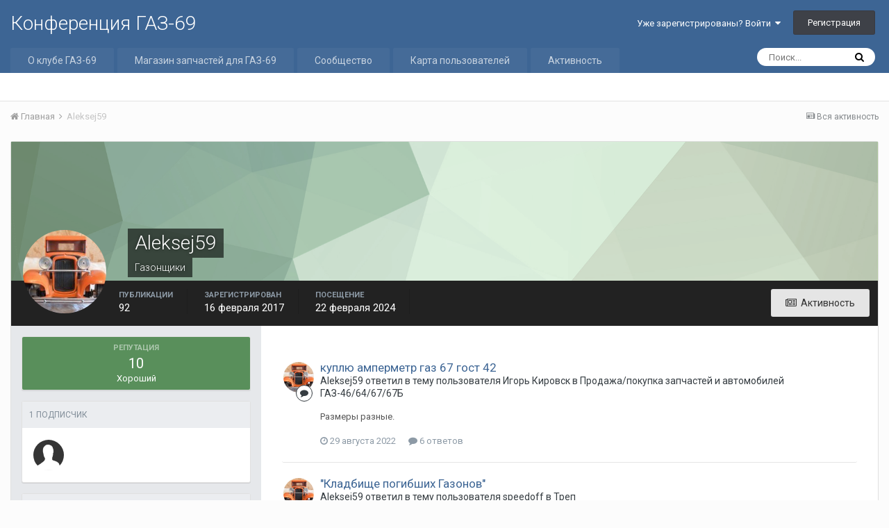

--- FILE ---
content_type: text/html;charset=UTF-8
request_url: http://www.gaz69.ru/ipb/profile/32106-aleksej59/
body_size: 15032
content:
<!DOCTYPE html>
<html lang="ru-RU" dir="ltr">
	<head>
		<title>Aleksej59 - Конференция ГАЗ-69</title>
		
			<!-- Yandex.Metrika counter -->
<script type="text/javascript">
    (function (d, w, c) {
        (w[c] = w[c] || []).push(function() {
            try {
                w.yaCounter489863 = new Ya.Metrika({
                    id:489863,
                    clickmap:true,
                    trackLinks:true,
                    accurateTrackBounce:true
                });
            } catch(e) { }
        });

        var n = d.getElementsByTagName("script")[0],
            s = d.createElement("script"),
            f = function () { n.parentNode.insertBefore(s, n); };
        s.type = "text/javascript";
        s.async = true;
        s.src = "https://mc.yandex.ru/metrika/watch.js";

        if (w.opera == "[object Opera]") {
            d.addEventListener("DOMContentLoaded", f, false);
        } else { f(); }
    })(document, window, "yandex_metrika_callbacks");
</script>
<noscript><div><img src="https://mc.yandex.ru/watch/489863" style="position:absolute; left:-9999px;" alt="" /></div></noscript>
<!-- /Yandex.Metrika counter -->
		
		<!--[if lt IE 9]>
			<link rel="stylesheet" type="text/css" href="http://www.gaz69.ru/ipb/uploads/css_built_1/5e61784858ad3c11f00b5706d12afe52_ie8.css.025d0f34a915c1b398c581e94c448256.css">
		    <script src="//www.gaz69.ru/ipb/applications/core/interface/html5shiv/html5shiv.js"></script>
		<![endif]-->
		
<meta charset="utf-8">

	<meta name="viewport" content="width=device-width, initial-scale=1">


	
	


	<meta name="twitter:card" content="summary" />



	
		
			
				<meta property="og:site_name" content="Конференция ГАЗ-69">
			
		
	

	
		
			
				<meta property="og:locale" content="ru_RU">
			
		
	


	
		<link rel="canonical" href="http://www.gaz69.ru/ipb/profile/32106-aleksej59/" />
	




<link rel="manifest" href="http://www.gaz69.ru/ipb/manifest.webmanifest/">
<meta name="msapplication-config" content="http://www.gaz69.ru/ipb/browserconfig.xml/">
<meta name="msapplication-starturl" content="/">
<meta name="application-name" content="Конференция ГАЗ-69">
<meta name="apple-mobile-web-app-title" content="Конференция ГАЗ-69">

	<meta name="theme-color" content="#3d6594">






		


	
		<link href="https://fonts.googleapis.com/css?family=Roboto:300,300i,400,400i,700,700i" rel="stylesheet" referrerpolicy="origin">
	



	<link rel='stylesheet' href='http://www.gaz69.ru/ipb/uploads/css_built_1/341e4a57816af3ba440d891ca87450ff_framework.css.513d40cf02ebbaf91a084f8c96c646b6.css?v=0dffcbacfa' media='all'>

	<link rel='stylesheet' href='http://www.gaz69.ru/ipb/uploads/css_built_1/05e81b71abe4f22d6eb8d1a929494829_responsive.css.44745b597cea9b559d9a1564db55961c.css?v=0dffcbacfa' media='all'>

	<link rel='stylesheet' href='http://www.gaz69.ru/ipb/uploads/css_built_1/ec0c06d47f161faa24112e8cbf0665bc_chatbox.css.74943ee507c2f33a4224effa79237bb9.css?v=0dffcbacfa' media='all'>

	<link rel='stylesheet' href='http://www.gaz69.ru/ipb/uploads/css_built_1/90eb5adf50a8c640f633d47fd7eb1778_core.css.7e09902caf3d87ef09c81cfe20131527.css?v=0dffcbacfa' media='all'>

	<link rel='stylesheet' href='http://www.gaz69.ru/ipb/uploads/css_built_1/5a0da001ccc2200dc5625c3f3934497d_core_responsive.css.5dcfffadf9fc27bf2e9feb381d13ef86.css?v=0dffcbacfa' media='all'>

	<link rel='stylesheet' href='http://www.gaz69.ru/ipb/uploads/css_built_1/ffdbd8340d5c38a97b780eeb2549bc3f_profiles.css.2c917ada82ec5acdb3ab788d0dd00feb.css?v=0dffcbacfa' media='all'>

	<link rel='stylesheet' href='http://www.gaz69.ru/ipb/uploads/css_built_1/f2ef08fd7eaff94a9763df0d2e2aaa1f_streams.css.0149ba181f6970d748af775479a034c7.css?v=0dffcbacfa' media='all'>

	<link rel='stylesheet' href='http://www.gaz69.ru/ipb/uploads/css_built_1/9be4fe0d9dd3ee2160f368f53374cd3f_leaderboard.css.227f6fa04771f13235c6f894028ef277.css?v=0dffcbacfa' media='all'>

	<link rel='stylesheet' href='http://www.gaz69.ru/ipb/uploads/css_built_1/125515e1b6f230e3adf3a20c594b0cea_profiles_responsive.css.8bf1f3f1df7eec2e1e34cc60f8247d98.css?v=0dffcbacfa' media='all'>

	<link rel='stylesheet' href='http://www.gaz69.ru/ipb/uploads/css_built_1/37c6452ea623de41c991284837957128_gallery.css.454484df3a7f59897d931e677f55484c.css?v=0dffcbacfa' media='all'>

	<link rel='stylesheet' href='http://www.gaz69.ru/ipb/uploads/css_built_1/22e9af7d7c6ac7ddc7db0f1b0d471efc_gallery_responsive.css.41b7e465e9a3e5058b3aa7974db498c0.css?v=0dffcbacfa' media='all'>




<link rel='stylesheet' href='http://www.gaz69.ru/ipb/uploads/css_built_1/258adbb6e4f3e83cd3b355f84e3fa002_custom.css.1f26d29e4b1ad0e1ce0e8932120fc453.css?v=0dffcbacfa' media='all'>



		
		

	
	
		<link rel='shortcut icon' href='http://www.gaz69.ru/ipb/uploads/monthly_2017_05/favicon.ico.541efbbba2f292d2a39572973c6ecddb.ico' type="image/x-icon">
	

	</head>
	<body class='ipsApp ipsApp_front ipsJS_none ipsClearfix' data-controller='core.front.core.app' data-message="" data-pageApp='core' data-pageLocation='front' data-pageModule='members' data-pageController='profile' data-pageID='32106'>
		<a href='#elContent' class='ipsHide' title='Перейти к основной публикации' accesskey='m'>Перейти к публикации</a>
		<div id='ipsLayout_header' class='ipsClearfix'>
			





			
<ul id='elMobileNav' class='ipsList_inline ipsResponsive_hideDesktop ipsResponsive_block' data-controller='core.front.core.mobileNav'>
	
		
			<li id='elMobileBreadcrumb'>
				<a href='http://www.gaz69.ru/ipb/'>
					<span>Главная</span>
				</a>
			</li>
		
	
	
	
	<li >
		<a data-action="defaultStream" class='ipsType_light'  href='http://www.gaz69.ru/ipb/discover/'><i class='icon-newspaper'></i></a>
	</li>

	

	
		<li class='ipsJS_show'>
			<a href='http://www.gaz69.ru/ipb/search/'><i class='fa fa-search'></i></a>
		</li>
	
	<li data-ipsDrawer data-ipsDrawer-drawerElem='#elMobileDrawer'>
		<a href='#'>
			
			
				
			
			
			
			<i class='fa fa-navicon'></i>
		</a>
	</li>
</ul>
			<header>
				<div class='ipsLayout_container'>
					

<a href='http://www.gaz69.ru/ipb/' id='elSiteTitle' accesskey='1'>Конференция ГАЗ-69</a>

					

	<ul id='elUserNav' class='ipsList_inline cSignedOut ipsClearfix ipsResponsive_hidePhone ipsResponsive_block'>
		
		<li id='elSignInLink'>
			<a href='http://www.gaz69.ru/ipb/login/' data-ipsMenu-closeOnClick="false" data-ipsMenu id='elUserSignIn'>
				Уже зарегистрированы? Войти &nbsp;<i class='fa fa-caret-down'></i>
			</a>
			
<div id='elUserSignIn_menu' class='ipsMenu ipsMenu_auto ipsHide'>
	<form accept-charset='utf-8' method='post' action='http://www.gaz69.ru/ipb/login/' data-controller="core.global.core.login">
		<input type="hidden" name="csrfKey" value="5a382efb2edbd73c046fe1afb1ef329f">
		<input type="hidden" name="ref" value="aHR0cDovL3d3dy5nYXo2OS5ydS9pcGIvcHJvZmlsZS8zMjEwNi1hbGVrc2VqNTkv">
		<div data-role="loginForm">
			
			
			
				<div class='ipsColumns ipsColumns_noSpacing'>
					<div class='ipsColumn ipsColumn_wide' id='elUserSignIn_internal'>
						
<div class="ipsPad ipsForm ipsForm_vertical">
	<h4 class="ipsType_sectionHead">Войти</h4>
	<br><br>
	<ul class='ipsList_reset'>
		<li class="ipsFieldRow ipsFieldRow_noLabel ipsFieldRow_fullWidth">
			
			
				<input type="text" placeholder="Имя пользователя" name="auth">
			
		</li>
		<li class="ipsFieldRow ipsFieldRow_noLabel ipsFieldRow_fullWidth">
			<input type="password" placeholder="Пароль" name="password">
		</li>
		<li class="ipsFieldRow ipsFieldRow_checkbox ipsClearfix">
			<span class="ipsCustomInput">
				<input type="checkbox" name="remember_me" id="remember_me_checkbox" value="1" checked aria-checked="true">
				<span></span>
			</span>
			<div class="ipsFieldRow_content">
				<label class="ipsFieldRow_label" for="remember_me_checkbox">Запомнить меня</label>
				<span class="ipsFieldRow_desc">Не рекомендуется на общедоступных компьютерах</span>
			</div>
		</li>
		
			<li class="ipsFieldRow ipsFieldRow_checkbox ipsClearfix">
				<span class="ipsCustomInput">
					<input type="checkbox" name="anonymous" id="anonymous_checkbox" value="1" aria-checked="false">
					<span></span>
				</span>
				<div class="ipsFieldRow_content">
					<label class="ipsFieldRow_label" for="anonymous_checkbox">Войти анонимно</label>
				</div>
			</li>
		
		<li class="ipsFieldRow ipsFieldRow_fullWidth">
			<br>
			<button type="submit" name="_processLogin" value="usernamepassword" class="ipsButton ipsButton_primary ipsButton_small" id="elSignIn_submit">Войти</button>
			
				<br>
				<p class="ipsType_right ipsType_small">
					
						<a href='http://www.gaz69.ru/ipb/lostpassword/' data-ipsDialog data-ipsDialog-title='Забыли пароль?'>
					
					Забыли пароль?</a>
				</p>
			
		</li>
	</ul>
</div>
					</div>
					<div class='ipsColumn ipsColumn_wide'>
						<div class='ipsPad' id='elUserSignIn_external'>
							<div class='ipsAreaBackground_light ipsPad_half'>
								
									<p class='ipsType_reset ipsType_small ipsType_center'><strong>Или войдите с помощью этих сервисов</strong></p>
								
								
									<div class='ipsPad_half ipsType_center'>
										

<button type="submit" name="_processLogin" value="2" class='ipsButton ipsButton_verySmall ipsButton_fullWidth ipsSocial ipsSocial_facebook' style="background-color: #3a579a">
	
		<span class='ipsSocial_icon'>
			
				<i class='fa fa-facebook-official'></i>
			
		</span>
		<span class='ipsSocial_text'>Войти через Facebook</span>
	
</button>
									</div>
								
									<div class='ipsPad_half ipsType_center'>
										
<a href='https://oauth.vk.com/authorize?client_id=2826569&amp;scope=email,offline&amp;redirect_uri=http://www.gaz69.ru/ipb/index.php?app=core%26module=system%26controller=login%26loginProcess=VK&amp;state=front-5a382efb2edbd73c046fe1afb1ef329f' class='ipsButton ipsButton_verySmall ipsButton_fullWidth ipsSocial ipsSocial_vk'>
	<span class='ipsSocial_icon'><i class='fa fa-vk'></i></span>
	<span class='ipsSocial_text'>VK</span>
</a>
									</div>
								
							</div>
						</div>
					</div>
				</div>
			
		</div>
	</form>
</div>
		</li>
		
			<li>
				
					<a href='http://www.gaz69.ru/ipb/register/' data-ipsDialog data-ipsDialog-size='narrow' data-ipsDialog-title='Регистрация' id='elRegisterButton' class='ipsButton ipsButton_normal ipsButton_primary'>Регистрация</a>
				
			</li>
		
	</ul>

				</div>
			</header>
			

	<nav data-controller='core.front.core.navBar' class=''>
		<div class='ipsNavBar_primary ipsLayout_container  ipsClearfix'>
			

	<div id="elSearchWrapper" class="ipsPos_right">
		<div id='elSearch' class='' data-controller='core.front.core.quickSearch'>
			<form accept-charset='utf-8' action='//www.gaz69.ru/ipb/search/?do=quicksearch' method='post'>
				<input type='search' id='elSearchField' placeholder='Поиск...' name='q' autocomplete='off'>
				<button class='cSearchSubmit' type="submit"><i class="fa fa-search"></i></button>
				<div id="elSearchExpanded">
					<div class="ipsMenu_title">
						Поиск в
					</div>
					<ul class="ipsSideMenu_list ipsSideMenu_withRadios ipsSideMenu_small ipsType_normal" data-ipsSideMenu data-ipsSideMenu-type="radio" data-ipsSideMenu-responsive="false" data-role="searchContexts">
						<li>
							<span class='ipsSideMenu_item ipsSideMenu_itemActive' data-ipsMenuValue='all'>
								<input type="radio" name="type" value="all" checked id="elQuickSearchRadio_type_all">
								<label for='elQuickSearchRadio_type_all' id='elQuickSearchRadio_type_all_label'>Везде</label>
							</span>
						</li>
						
						
							<li>
								<span class='ipsSideMenu_item' data-ipsMenuValue='core_statuses_status'>
									<input type="radio" name="type" value="core_statuses_status" id="elQuickSearchRadio_type_core_statuses_status">
									<label for='elQuickSearchRadio_type_core_statuses_status' id='elQuickSearchRadio_type_core_statuses_status_label'>Статусы</label>
								</span>
							</li>
						
						
						<li data-role="showMoreSearchContexts">
							<span class='ipsSideMenu_item' data-action="showMoreSearchContexts" data-exclude="core_statuses_status">
								Дополнительно...
							</span>
						</li>
					</ul>
					<div class="ipsMenu_title">
						Искать результаты, содержащие...
					</div>
					<ul class='ipsSideMenu_list ipsSideMenu_withRadios ipsSideMenu_small ipsType_normal' role="radiogroup" data-ipsSideMenu data-ipsSideMenu-type="radio" data-ipsSideMenu-responsive="false" data-filterType='andOr'>
						
							<li>
								<span class='ipsSideMenu_item ipsSideMenu_itemActive' data-ipsMenuValue='or'>
									<input type="radio" name="search_and_or" value="or" checked id="elRadio_andOr_or">
									<label for='elRadio_andOr_or' id='elField_andOr_label_or'><em>Любое</em> слово из моего запроса</label>
								</span>
							</li>
						
							<li>
								<span class='ipsSideMenu_item ' data-ipsMenuValue='and'>
									<input type="radio" name="search_and_or" value="and"  id="elRadio_andOr_and">
									<label for='elRadio_andOr_and' id='elField_andOr_label_and'><em>Все</em> слова из моего запроса</label>
								</span>
							</li>
						
					</ul>
					<div class="ipsMenu_title">
						Искать результаты в...
					</div>
					<ul class='ipsSideMenu_list ipsSideMenu_withRadios ipsSideMenu_small ipsType_normal' role="radiogroup" data-ipsSideMenu data-ipsSideMenu-type="radio" data-ipsSideMenu-responsive="false" data-filterType='searchIn'>
						<li>
							<span class='ipsSideMenu_item ipsSideMenu_itemActive' data-ipsMenuValue='all'>
								<input type="radio" name="search_in" value="all" checked id="elRadio_searchIn_and">
								<label for='elRadio_searchIn_and' id='elField_searchIn_label_all'>Заголовках и содержании</label>
							</span>
						</li>
						<li>
							<span class='ipsSideMenu_item' data-ipsMenuValue='titles'>
								<input type="radio" name="search_in" value="titles" id="elRadio_searchIn_titles">
								<label for='elRadio_searchIn_titles' id='elField_searchIn_label_titles'>Только в заголовках</label>
							</span>
						</li>
					</ul>
				</div>
			</form>
		</div>
	</div>

			<ul data-role="primaryNavBar" class='ipsResponsive_showDesktop ipsResponsive_block'>
				


	
		
		
		<li  id='elNavSecondary_18' data-role="navBarItem" data-navApp="core" data-navExt="CustomItem">
			
			
				<a href="http://www.gaz69.ru"  data-navItem-id="18" >
					О клубе ГАЗ-69
				</a>
			
			
		</li>
	
	

	
		
		
		<li  id='elNavSecondary_20' data-role="navBarItem" data-navApp="core" data-navExt="CustomItem">
			
			
				<a href="http://www.gaz69.ru/shop/"  data-navItem-id="20" >
					Магазин запчастей для ГАЗ-69
				</a>
			
			
		</li>
	
	

	
		
		
		<li  id='elNavSecondary_1' data-role="navBarItem" data-navApp="core" data-navExt="CustomItem">
			
			
				<a href="http://www.gaz69.ru/ipb/"  data-navItem-id="1" >
					Сообщество
				</a>
			
			
				<ul class='ipsNavBar_secondary ipsHide' data-role='secondaryNavBar'>
					


	
		
		
		<li  id='elNavSecondary_8' data-role="navBarItem" data-navApp="forums" data-navExt="Forums">
			
			
				<a href="http://www.gaz69.ru/ipb/"  data-navItem-id="8" >
					Форум
				</a>
			
			
		</li>
	
	

	
		
		
		<li  id='elNavSecondary_9' data-role="navBarItem" data-navApp="blog" data-navExt="Blogs">
			
			
				<a href="http://www.gaz69.ru/ipb/blogs/"  data-navItem-id="9" >
					Блоги
				</a>
			
			
		</li>
	
	

	
		
		
		<li  id='elNavSecondary_10' data-role="navBarItem" data-navApp="gallery" data-navExt="Gallery">
			
			
				<a href="http://www.gaz69.ru/ipb/gallery/"  data-navItem-id="10" >
					Галерея
				</a>
			
			
		</li>
	
	

	
		
		
		<li  id='elNavSecondary_11' data-role="navBarItem" data-navApp="calendar" data-navExt="Calendar">
			
			
				<a href="http://www.gaz69.ru/ipb/calendar/"  data-navItem-id="11" >
					Календарь
				</a>
			
			
		</li>
	
	

	
		
		
		<li  id='elNavSecondary_17' data-role="navBarItem" data-navApp="bimchatbox" data-navExt="Chatbox">
			
			
				<a href="http://www.gaz69.ru/ipb/chatbox/"  data-navItem-id="17" >
					Чат
				</a>
			
			
		</li>
	
	

	
		
		
		<li  id='elNavSecondary_12' data-role="navBarItem" data-navApp="core" data-navExt="Guidelines">
			
			
				<a href="http://www.gaz69.ru/ipb/guidelines/"  data-navItem-id="12" >
					Правила
				</a>
			
			
		</li>
	
	

	
		
		
		<li  id='elNavSecondary_13' data-role="navBarItem" data-navApp="core" data-navExt="StaffDirectory">
			
			
				<a href="http://www.gaz69.ru/ipb/staff/"  data-navItem-id="13" >
					Наша команда
				</a>
			
			
		</li>
	
	

	
		
		
		<li  id='elNavSecondary_14' data-role="navBarItem" data-navApp="core" data-navExt="OnlineUsers">
			
			
				<a href="http://www.gaz69.ru/ipb/online/"  data-navItem-id="14" >
					Пользователи в сети
				</a>
			
			
		</li>
	
	

	
		
		
		<li  id='elNavSecondary_15' data-role="navBarItem" data-navApp="core" data-navExt="Leaderboard">
			
			
				<a href="http://www.gaz69.ru/ipb/leaderboard/"  data-navItem-id="15" >
					Таблица лидеров
				</a>
			
			
		</li>
	
	

					<li class='ipsHide' id='elNavigationMore_1' data-role='navMore'>
						<a href='#' data-ipsMenu data-ipsMenu-appendTo='#elNavigationMore_1' id='elNavigationMore_1_dropdown'>Больше <i class='fa fa-caret-down'></i></a>
						<ul class='ipsHide ipsMenu ipsMenu_auto' id='elNavigationMore_1_dropdown_menu' data-role='moreDropdown'></ul>
					</li>
				</ul>
			
		</li>
	
	

	
		
		
		<li  id='elNavSecondary_21' data-role="navBarItem" data-navApp="membermap" data-navExt="membermap">
			
			
				<a href="http://www.gaz69.ru/ipb/membermap/"  data-navItem-id="21" >
					Карта пользователей
				</a>
			
			
		</li>
	
	

	
		
		
		<li  id='elNavSecondary_2' data-role="navBarItem" data-navApp="core" data-navExt="CustomItem">
			
			
				<a href="http://www.gaz69.ru/ipb/discover/"  data-navItem-id="2" >
					Активность
				</a>
			
			
				<ul class='ipsNavBar_secondary ipsHide' data-role='secondaryNavBar'>
					


	
		
		
		<li  id='elNavSecondary_3' data-role="navBarItem" data-navApp="core" data-navExt="AllActivity">
			
			
				<a href="http://www.gaz69.ru/ipb/discover/"  data-navItem-id="3" >
					Вся активность
				</a>
			
			
		</li>
	
	

	
	

	
	

	
	

	
		
		
		<li  id='elNavSecondary_7' data-role="navBarItem" data-navApp="core" data-navExt="Search">
			
			
				<a href="http://www.gaz69.ru/ipb/search/"  data-navItem-id="7" >
					Поиск
				</a>
			
			
		</li>
	
	

					<li class='ipsHide' id='elNavigationMore_2' data-role='navMore'>
						<a href='#' data-ipsMenu data-ipsMenu-appendTo='#elNavigationMore_2' id='elNavigationMore_2_dropdown'>Больше <i class='fa fa-caret-down'></i></a>
						<ul class='ipsHide ipsMenu ipsMenu_auto' id='elNavigationMore_2_dropdown_menu' data-role='moreDropdown'></ul>
					</li>
				</ul>
			
		</li>
	
	

	
	

	
	

				<li class='ipsHide' id='elNavigationMore' data-role='navMore'>
					<a href='#' data-ipsMenu data-ipsMenu-appendTo='#elNavigationMore' id='elNavigationMore_dropdown'>Больше</a>
					<ul class='ipsNavBar_secondary ipsHide' data-role='secondaryNavBar'>
						<li class='ipsHide' id='elNavigationMore_more' data-role='navMore'>
							<a href='#' data-ipsMenu data-ipsMenu-appendTo='#elNavigationMore_more' id='elNavigationMore_more_dropdown'>Больше <i class='fa fa-caret-down'></i></a>
							<ul class='ipsHide ipsMenu ipsMenu_auto' id='elNavigationMore_more_dropdown_menu' data-role='moreDropdown'></ul>
						</li>
					</ul>
				</li>
			</ul>
		</div>
	</nav>

		</div>
		<main id='ipsLayout_body' class='ipsLayout_container'>
			<div id='ipsLayout_contentArea'>
				<div id='ipsLayout_contentWrapper'>
					
<nav class='ipsBreadcrumb ipsBreadcrumb_top ipsFaded_withHover'>
	

	<ul class='ipsList_inline ipsPos_right'>
		
		<li >
			<a data-action="defaultStream" class='ipsType_light '  href='http://www.gaz69.ru/ipb/discover/'><i class='icon-newspaper'></i> <span>Вся активность</span></a>
		</li>
		
	</ul>

	<ul data-role="breadcrumbList">
		<li>
			<a title="Главная" href='http://www.gaz69.ru/ipb/'>
				<span><i class='fa fa-home'></i> Главная <i class='fa fa-angle-right'></i></span>
			</a>
		</li>
		
		
			<li>
				
					<a href='http://www.gaz69.ru/ipb/profile/32106-aleksej59/'>
						<span>Aleksej59 </span>
					</a>
				
			</li>
		
	</ul>
</nav>
					
					<div id='ipsLayout_mainArea'>
						<a id='elContent'></a>
						
						
						
						

	




						

<!-- When altering this template be sure to also check for similar in the hovercard -->
<div data-controller="core.front.profile.main" class="ipsBox">
	

<header data-role="profileHeader">
	<div class='ipsPageHead_special ' id='elProfileHeader' data-controller='core.global.core.coverPhoto' data-url="http://www.gaz69.ru/ipb/profile/32106-aleksej59/?csrfKey=5a382efb2edbd73c046fe1afb1ef329f" data-coverOffset='0'>
		
			<div class='ipsCoverPhoto_container' style="background-color: hsl(123, 100%, 80% )">
				<img src='http://www.gaz69.ru/ipb/uploads/set_resources_1/84c1e40ea0e759e3f1505eb1788ddf3c_pattern.png' class='ipsCoverPhoto_photo' data-action="toggleCoverPhoto" alt=''>
			</div>
		
		
		<div class='ipsColumns ipsColumns_collapsePhone' data-hideOnCoverEdit>
			<div class='ipsColumn ipsColumn_fixed ipsColumn_narrow ipsPos_center' id='elProfilePhoto'>
				
					<a href="http://www.gaz69.ru/ipb/uploads/monthly_2019_10/UntitledFF555555.jpg.cea2b5d62d5a4a571321c5c2818d3939.jpg" data-ipsLightbox class='ipsUserPhoto ipsUserPhoto_xlarge'>					
						<img src='http://www.gaz69.ru/ipb/uploads/monthly_2019_10/UntitledFF555555.thumb.jpg.0b5757f7b413318fa73c3ff441c09f1c.jpg' alt=''>
					</a>
				
				
			</div>
			<div class='ipsColumn ipsColumn_fluid'>
				<div class='ipsPos_left ipsPad cProfileHeader_name ipsType_normal'>
					<h1 class='ipsType_reset ipsPageHead_barText'>
						Aleksej59

						
					</h1>
					<span>
						<span class='ipsPageHead_barText'>Газонщики</span>
					</span>
				</div>
				
					<ul class='ipsList_inline ipsPad ipsResponsive_hidePhone ipsResponsive_block ipsPos_left'>
						
							<li>

<div data-followApp='core' data-followArea='member' data-followID='32106'  data-controller='core.front.core.followButton'>
	
		

	
</div></li>
						
						
					</ul>
				
			</div>
		</div>
	</div>

	<div class='ipsGrid ipsAreaBackground ipsPad ipsResponsive_showPhone ipsResponsive_block'>
		
		
		

		
		
		<div data-role='switchView' class='ipsGrid_span12'>
			<div data-action="goToProfile" data-type='phone' class='ipsHide'>
				<a href='http://www.gaz69.ru/ipb/profile/32106-aleksej59/' class='ipsButton ipsButton_light ipsButton_small ipsButton_fullWidth' title="Профиль Aleksej59"><i class='fa fa-user'></i></a>
			</div>
			<div data-action="browseContent" data-type='phone' class=''>
				<a href="http://www.gaz69.ru/ipb/profile/32106-aleksej59/content/" class='ipsButton ipsButton_alternate ipsButton_small ipsButton_fullWidth'  title="Публикации Aleksej59"><i class='fa fa-newspaper-o'></i></a>
			</div>
		</div>
	</div>

	<div id='elProfileStats' class='ipsClearfix'>
		<div data-role='switchView' class='ipsResponsive_hidePhone ipsResponsive_block'>
			<a href='http://www.gaz69.ru/ipb/profile/32106-aleksej59/' class='ipsButton ipsButton_veryLight ipsButton_medium ipsPos_right ipsHide' data-action="goToProfile" data-type='full' title="Профиль Aleksej59"><i class='fa fa-user'></i> <span class='ipsResponsive_showDesktop ipsResponsive_inline'>&nbsp;Просмотреть профиль</span></a>
			<a href="http://www.gaz69.ru/ipb/profile/32106-aleksej59/content/" class='ipsButton ipsButton_light ipsButton_medium ipsPos_right ' data-action="browseContent" data-type='full' title="Публикации Aleksej59"><i class='fa fa-newspaper-o'></i> <span class='ipsResponsive_showDesktop ipsResponsive_inline'>&nbsp;Активность</span></a>
		</div>
		<ul class='ipsList_inline ipsPos_left'>
			<li>
				<h4 class='ipsType_minorHeading'>Публикации</h4>
				92
			</li>
			<li>
				<h4 class='ipsType_minorHeading'>Зарегистрирован</h4>
				<time datetime='2017-02-16T17:25:20Z' title='16.02.2017 17:25 ' data-short='8 г'>16 февраля 2017</time>
			</li>
			<li>
				<h4 class='ipsType_minorHeading'>Посещение</h4>
				<span>
					 <time datetime='2024-02-22T19:55:35Z' title='22.02.2024 19:55 ' data-short='1 г'>22 февраля 2024</time>
				</span>
			</li>
			
		</ul>
	</div>
</header>
	<div data-role="profileContent">

		<div class="ipsColumns ipsColumns_noSpacing ipsColumns_collapseTablet" data-controller="core.front.profile.body">
			<div class="ipsColumn ipsColumn_fixed ipsColumn_veryWide ipsAreaBackground" id="elProfileInfoColumn">
				<div class="ipsPad">
					
					
						
						<div class="cProfileSidebarBlock ipsBox ipsSpacer_bottom">
							
								<div class="cProfileRepScore ipsPad_half cProfileRepScore_positive">
									<h2 class="ipsType_minorHeading">Репутация</h2>
									<span class="cProfileRepScore_points">10</span>
									
										<span class="cProfileRepScore_title">Хороший</span>
									
									
								</div>
							
						</div>
					
					
					
                        
                    
					
						<div class="ipsWidget ipsWidget_vertical cProfileSidebarBlock ipsBox ipsSpacer_bottom" id="elFollowers" data-feedid="member-32106" data-controller="core.front.profile.followers">
							

<h2 class='ipsWidget_title ipsType_reset'>
	
	1 подписчик
</h2>
<div class='ipsWidget_inner'>
	
		<ul class='ipsGrid ipsSpacer_top'>
			
				
					<li class='ipsGrid_span3 ipsType_center ' data-ipsTooltip title='Игорь_Нурукулиев'>


	<a href="http://www.gaz69.ru/ipb/profile/22237-%D0%B8%D0%B3%D0%BE%D1%80%D1%8C_%D0%BD%D1%83%D1%80%D1%83%D0%BA%D1%83%D0%BB%D0%B8%D0%B5%D0%B2/"  class="ipsUserPhoto ipsUserPhoto_mini" title="Перейти в профиль Игорь_Нурукулиев">
		<img src='http://www.gaz69.ru/ipb/uploads/set_resources_1/84c1e40ea0e759e3f1505eb1788ddf3c_default_photo.png' alt='Игорь_Нурукулиев'>
	</a>
</li>
				
			
		</ul>
	
</div>

						</div>
	 				
	 				
						<div class="ipsWidget ipsWidget_vertical cProfileSidebarBlock ipsBox ipsSpacer_bottom" data-location="defaultFields">
							<h2 class="ipsWidget_title ipsType_reset">О Aleksej59</h2>
							<div class="ipsWidget_inner ipsPad">
								
								<ul class="ipsDataList ipsDataList_reducedSpacing cProfileFields">
									
									
										<li class="ipsDataItem">
											<span class="ipsDataItem_generic ipsDataItem_size3 ipsType_break"><strong>Звание</strong></span>
											<div class="ipsDataItem_generic ipsType_break">
												
													Любитель
													<br>
												
												<span class='ipsPip'></span><span class='ipsPip'></span><span class='ipsPip'></span>
											</div>
										</li>
									
									
								</ul>
</div>
						</div>
					
					
						
						<div class="ipsWidget ipsWidget_vertical cProfileSidebarBlock ipsBox ipsSpacer_bottom" data-location="customFields">
							
                                <h2 class="ipsWidget_title ipsType_reset">Информация</h2>
                            
                            <div class="ipsWidget_inner ipsPad">
								<ul class="ipsDataList ipsDataList_reducedSpacing cProfileFields">
									
									
										<li class="ipsDataItem ipsType_break">
											
												<span class="ipsDataItem_generic ipsDataItem_size3 ipsType_break"><strong>Пол</strong></span>
												<div class="ipsDataItem_generic"><div class="ipsType_break ipsContained">Мужчина</div></div>
											
										</li>
									
									
									
										<li class="ipsDataItem ipsType_break">
											
												<span class="ipsDataItem_generic ipsDataItem_size3 ipsType_break"><strong>Имя</strong></span>
												<div class="ipsDataItem_generic"><div class="ipsType_break ipsContained">Алексей</div></div>
											
										</li>
									
									
									
										<li class="ipsDataItem ipsType_break">
											
												<span class="ipsDataItem_generic ipsDataItem_size3 ipsType_break"><strong>Город</strong></span>
												<div class="ipsDataItem_generic"><div class="ipsType_break ipsContained">Riga</div></div>
											
										</li>
									
									
								</ul>
</div>
						</div>
						
					
					
					
						<div class="ipsWidget ipsWidget_vertical cProfileSidebarBlock ipsBox ipsSpacer_bottom" data-controller="core.front.profile.toggleBlock">
							


	
	<h2 class='ipsWidget_title ipsType_reset'>
		

		Посетители профиля
	</h2>
	<div class='ipsWidget_inner ipsPad'>
		<span class='ipsType_light'>
			7 495 просмотров профиля
		</span>
		
			<ul class='ipsDataList ipsDataList_reducedSpacing ipsSpacer_top'>
			
				<li class='ipsDataItem'>
					<div class='ipsType_center ipsDataItem_icon'>
						


	<a href="http://www.gaz69.ru/ipb/profile/10789-maxx1969/" data-ipsHover data-ipsHover-target="http://www.gaz69.ru/ipb/profile/10789-maxx1969/?do=hovercard" class="ipsUserPhoto ipsUserPhoto_tiny" title="Перейти в профиль Maxx1969">
		<img src='http://www.gaz69.ru/ipb/uploads/profile/photo-thumb-10789.jpg' alt='Maxx1969'>
	</a>

					</div>
					<div class='ipsDataItem_main'>
						<h3 class='ipsDataItem_title'>

<a href='http://www.gaz69.ru/ipb/profile/10789-maxx1969/' data-ipsHover data-ipsHover-target='http://www.gaz69.ru/ipb/profile/10789-maxx1969/?do=hovercard&amp;referrer=http%253A%252F%252Fwww.gaz69.ru%252Fipb%252Fprofile%252F32106-aleksej59%252F' title="Перейти в профиль Maxx1969" class="ipsType_break">Maxx1969</a></h3>
						<p class='ipsDataItem_meta ipsType_light'><time datetime='2023-11-11T21:29:09Z' title='11.11.2023 21:29 ' data-short='2 г'>11 ноября 2023</time></p>
					</div>
				</li>
			
				<li class='ipsDataItem'>
					<div class='ipsType_center ipsDataItem_icon'>
						


	<a href="http://www.gaz69.ru/ipb/profile/30457-hanterman/" data-ipsHover data-ipsHover-target="http://www.gaz69.ru/ipb/profile/30457-hanterman/?do=hovercard" class="ipsUserPhoto ipsUserPhoto_tiny" title="Перейти в профиль Hanterman">
		<img src='http://www.gaz69.ru/ipb/uploads/set_resources_1/84c1e40ea0e759e3f1505eb1788ddf3c_default_photo.png' alt='Hanterman'>
	</a>

					</div>
					<div class='ipsDataItem_main'>
						<h3 class='ipsDataItem_title'>

<a href='http://www.gaz69.ru/ipb/profile/30457-hanterman/' data-ipsHover data-ipsHover-target='http://www.gaz69.ru/ipb/profile/30457-hanterman/?do=hovercard&amp;referrer=http%253A%252F%252Fwww.gaz69.ru%252Fipb%252Fprofile%252F32106-aleksej59%252F' title="Перейти в профиль Hanterman" class="ipsType_break">Hanterman</a></h3>
						<p class='ipsDataItem_meta ipsType_light'><time datetime='2022-12-17T11:11:25Z' title='17.12.2022 11:11 ' data-short='3 г'>17 декабря 2022</time></p>
					</div>
				</li>
			
				<li class='ipsDataItem'>
					<div class='ipsType_center ipsDataItem_icon'>
						


	<a href="http://www.gaz69.ru/ipb/profile/32587-dmitri/" data-ipsHover data-ipsHover-target="http://www.gaz69.ru/ipb/profile/32587-dmitri/?do=hovercard" class="ipsUserPhoto ipsUserPhoto_tiny" title="Перейти в профиль Dmitri">
		<img src='http://www.gaz69.ru/ipb/uploads/set_resources_1/84c1e40ea0e759e3f1505eb1788ddf3c_default_photo.png' alt='Dmitri'>
	</a>

					</div>
					<div class='ipsDataItem_main'>
						<h3 class='ipsDataItem_title'>

<a href='http://www.gaz69.ru/ipb/profile/32587-dmitri/' data-ipsHover data-ipsHover-target='http://www.gaz69.ru/ipb/profile/32587-dmitri/?do=hovercard&amp;referrer=http%253A%252F%252Fwww.gaz69.ru%252Fipb%252Fprofile%252F32106-aleksej59%252F' title="Перейти в профиль Dmitri" class="ipsType_break">Dmitri</a></h3>
						<p class='ipsDataItem_meta ipsType_light'><time datetime='2022-07-10T21:35:23Z' title='10.07.2022 21:35 ' data-short='3 г'>10 июля 2022</time></p>
					</div>
				</li>
			
				<li class='ipsDataItem'>
					<div class='ipsType_center ipsDataItem_icon'>
						


	<a href="http://www.gaz69.ru/ipb/profile/26089-%D1%88yp%D0%B8%D0%BA/" data-ipsHover data-ipsHover-target="http://www.gaz69.ru/ipb/profile/26089-%D1%88yp%D0%B8%D0%BA/?do=hovercard" class="ipsUserPhoto ipsUserPhoto_tiny" title="Перейти в профиль Шypик.">
		<img src='http://www.gaz69.ru/ipb/uploads/set_resources_1/84c1e40ea0e759e3f1505eb1788ddf3c_default_photo.png' alt='Шypик.'>
	</a>

					</div>
					<div class='ipsDataItem_main'>
						<h3 class='ipsDataItem_title'>

<a href='http://www.gaz69.ru/ipb/profile/26089-%D1%88yp%D0%B8%D0%BA/' data-ipsHover data-ipsHover-target='http://www.gaz69.ru/ipb/profile/26089-%D1%88yp%D0%B8%D0%BA/?do=hovercard&amp;referrer=http%253A%252F%252Fwww.gaz69.ru%252Fipb%252Fprofile%252F32106-aleksej59%252F' title="Перейти в профиль Шypик." class="ipsType_break">Шypик.</a></h3>
						<p class='ipsDataItem_meta ipsType_light'><time datetime='2022-01-10T17:00:33Z' title='10.01.2022 17:00 ' data-short='3 г'>10 января 2022</time></p>
					</div>
				</li>
			
				<li class='ipsDataItem'>
					<div class='ipsType_center ipsDataItem_icon'>
						


	<a href="http://www.gaz69.ru/ipb/profile/16993-sergeis/" data-ipsHover data-ipsHover-target="http://www.gaz69.ru/ipb/profile/16993-sergeis/?do=hovercard" class="ipsUserPhoto ipsUserPhoto_tiny" title="Перейти в профиль SergeiS">
		<img src='http://www.gaz69.ru/ipb/uploads/set_resources_1/84c1e40ea0e759e3f1505eb1788ddf3c_default_photo.png' alt='SergeiS'>
	</a>

					</div>
					<div class='ipsDataItem_main'>
						<h3 class='ipsDataItem_title'>

<a href='http://www.gaz69.ru/ipb/profile/16993-sergeis/' data-ipsHover data-ipsHover-target='http://www.gaz69.ru/ipb/profile/16993-sergeis/?do=hovercard&amp;referrer=http%253A%252F%252Fwww.gaz69.ru%252Fipb%252Fprofile%252F32106-aleksej59%252F' title="Перейти в профиль SergeiS" class="ipsType_break">SergeiS</a></h3>
						<p class='ipsDataItem_meta ipsType_light'><time datetime='2021-12-27T15:02:13Z' title='27.12.2021 15:02 ' data-short='3 г'>27 декабря 2021</time></p>
					</div>
				</li>
			
				<li class='ipsDataItem'>
					<div class='ipsType_center ipsDataItem_icon'>
						


	<a href="http://www.gaz69.ru/ipb/profile/29968-%D0%B0%D0%BB%D0%BB%D0%B8%D0%B3%D0%B0%D1%82%D0%BE%D1%80/" data-ipsHover data-ipsHover-target="http://www.gaz69.ru/ipb/profile/29968-%D0%B0%D0%BB%D0%BB%D0%B8%D0%B3%D0%B0%D1%82%D0%BE%D1%80/?do=hovercard" class="ipsUserPhoto ipsUserPhoto_tiny" title="Перейти в профиль аллигатор">
		<img src='http://www.gaz69.ru/ipb/uploads/profile/photo-thumb-29968.jpg' alt='аллигатор'>
	</a>

					</div>
					<div class='ipsDataItem_main'>
						<h3 class='ipsDataItem_title'>

<a href='http://www.gaz69.ru/ipb/profile/29968-%D0%B0%D0%BB%D0%BB%D0%B8%D0%B3%D0%B0%D1%82%D0%BE%D1%80/' data-ipsHover data-ipsHover-target='http://www.gaz69.ru/ipb/profile/29968-%D0%B0%D0%BB%D0%BB%D0%B8%D0%B3%D0%B0%D1%82%D0%BE%D1%80/?do=hovercard&amp;referrer=http%253A%252F%252Fwww.gaz69.ru%252Fipb%252Fprofile%252F32106-aleksej59%252F' title="Перейти в профиль аллигатор" class="ipsType_break">аллигатор</a></h3>
						<p class='ipsDataItem_meta ipsType_light'><time datetime='2021-11-22T21:19:17Z' title='22.11.2021 21:19 ' data-short='4 г'>22 ноября 2021</time></p>
					</div>
				</li>
			
			</ul>
		
	</div>

		
						</div>
					
				
      </div>

			</div>
			<section class="ipsColumn ipsColumn_fluid">
				

<div id='elProfileTabs_content' class='ipsTabs_panels ipsPad_double ipsAreaBackground_reset'>
	
		
			<div id="ipsTabs_elProfileTabs_elProfileTab_activity_panel" class='ipsTabs_panel ipsAreaBackground_reset'>
				
<div data-controller="core.front.statuses.statusFeed">
	
	
		<ol class='ipsStream ipsList_reset' data-role='activityStream' id='elProfileActivityOverview'>
			
				

<li class='ipsStreamItem ipsStreamItem_contentBlock ipsStreamItem_expanded ipsAreaBackground_reset ipsPad  ' data-role='activityItem' data-timestamp='1661759755'>
	<div class='ipsStreamItem_container ipsClearfix'>
		
			
			<div class='ipsStreamItem_header ipsPhotoPanel ipsPhotoPanel_mini'>
								
					<span class='ipsStreamItem_contentType' data-ipsTooltip title='Сообщение'><i class='fa fa-comment'></i></span>
				
				

	<a href="http://www.gaz69.ru/ipb/profile/32106-aleksej59/" data-ipsHover data-ipsHover-target="http://www.gaz69.ru/ipb/profile/32106-aleksej59/?do=hovercard" class="ipsUserPhoto ipsUserPhoto_mini" title="Перейти в профиль Aleksej59">
		<img src='http://www.gaz69.ru/ipb/uploads/monthly_2019_10/UntitledFF555555.thumb.jpg.0b5757f7b413318fa73c3ff441c09f1c.jpg' alt='Aleksej59'>
	</a>

				<div class=''>
					
					<h2 class='ipsType_reset ipsStreamItem_title ipsContained_container ipsStreamItem_titleSmall'>
						
						
						<span class='ipsType_break ipsContained'>
							<a href='http://www.gaz69.ru/ipb/topic/149680-%D0%BA%D1%83%D0%BF%D0%BB%D1%8E-%D0%B0%D0%BC%D0%BF%D0%B5%D1%80%D0%BC%D0%B5%D1%82%D1%80-%D0%B3%D0%B0%D0%B7-67-%D0%B3%D0%BE%D1%81%D1%82-42/?do=findComment&amp;comment=771346' data-linkType="link" data-searchable>куплю амперметр газ 67 гост 42</a>
						</span>
						
					</h2>
					
						<p class='ipsType_reset ipsStreamItem_status ipsType_blendLinks'>
							
<a href='http://www.gaz69.ru/ipb/profile/32106-aleksej59/' data-ipsHover data-ipsHover-target='http://www.gaz69.ru/ipb/profile/32106-aleksej59/?do=hovercard' title="Перейти в профиль Aleksej59" class="ipsType_break">Aleksej59</a> ответил в тему пользователя 
<a href='http://www.gaz69.ru/ipb/profile/36547-%D0%B8%D0%B3%D0%BE%D1%80%D1%8C-%D0%BA%D0%B8%D1%80%D0%BE%D0%B2%D1%81%D0%BA/' data-ipsHover data-ipsHover-target='http://www.gaz69.ru/ipb/profile/36547-%D0%B8%D0%B3%D0%BE%D1%80%D1%8C-%D0%BA%D0%B8%D1%80%D0%BE%D0%B2%D1%81%D0%BA/?do=hovercard' title="Перейти в профиль Игорь Кировск" class="ipsType_break">Игорь Кировск</a> в <a href='http://www.gaz69.ru/ipb/forum/82-%D0%BF%D1%80%D0%BE%D0%B4%D0%B0%D0%B6%D0%B0%D0%BF%D0%BE%D0%BA%D1%83%D0%BF%D0%BA%D0%B0-%D0%B7%D0%B0%D0%BF%D1%87%D0%B0%D1%81%D1%82%D0%B5%D0%B9-%D0%B8-%D0%B0%D0%B2%D1%82%D0%BE%D0%BC%D0%BE%D0%B1%D0%B8%D0%BB%D0%B5%D0%B9-%D0%B3%D0%B0%D0%B7-46646767%D0%B1/'>Продажа/покупка запчастей и автомобилей ГАЗ-46/64/67/67Б</a>
						</p>
					
					
						
					
				</div>
			</div>
			
				<div class='ipsStreamItem_snippet ipsType_break'>
					
					 	

	<div class='ipsType_richText ipsContained ipsType_medium'>
		<div data-ipsTruncate data-ipsTruncate-type='remove' data-ipsTruncate-size='3 lines' data-ipsTruncate-watch='false'>
			Размеры разные.
		</div>
	</div>

					
				</div>
				<ul class='ipsList_inline ipsStreamItem_meta'>
					<li class='ipsType_light ipsType_medium'>
						<a href='http://www.gaz69.ru/ipb/topic/149680-%D0%BA%D1%83%D0%BF%D0%BB%D1%8E-%D0%B0%D0%BC%D0%BF%D0%B5%D1%80%D0%BC%D0%B5%D1%82%D1%80-%D0%B3%D0%B0%D0%B7-67-%D0%B3%D0%BE%D1%81%D1%82-42/?do=findComment&amp;comment=771346' class='ipsType_blendLinks'><i class='fa fa-clock-o'></i> <time datetime='2022-08-29T07:55:55Z' title='29.08.2022 07:55 ' data-short='3 г'>29 августа 2022</time></a>
					</li>
					
						<li class='ipsType_light ipsType_medium'>
							<a href='http://www.gaz69.ru/ipb/topic/149680-%D0%BA%D1%83%D0%BF%D0%BB%D1%8E-%D0%B0%D0%BC%D0%BF%D0%B5%D1%80%D0%BC%D0%B5%D1%82%D1%80-%D0%B3%D0%B0%D0%B7-67-%D0%B3%D0%BE%D1%81%D1%82-42/?do=findComment&amp;comment=771346' class='ipsType_blendLinks'>
								
									<i class='fa fa-comment'></i> 6 ответов
								
							</a>
						</li>
					
					
					
				</ul>
			
		
	</div>
</li>
			
				

<li class='ipsStreamItem ipsStreamItem_contentBlock ipsStreamItem_expanded ipsAreaBackground_reset ipsPad  ' data-role='activityItem' data-timestamp='1654862391'>
	<div class='ipsStreamItem_container ipsClearfix'>
		
			
			<div class='ipsStreamItem_header ipsPhotoPanel ipsPhotoPanel_mini'>
								
					<span class='ipsStreamItem_contentType' data-ipsTooltip title='Сообщение'><i class='fa fa-comment'></i></span>
				
				

	<a href="http://www.gaz69.ru/ipb/profile/32106-aleksej59/" data-ipsHover data-ipsHover-target="http://www.gaz69.ru/ipb/profile/32106-aleksej59/?do=hovercard" class="ipsUserPhoto ipsUserPhoto_mini" title="Перейти в профиль Aleksej59">
		<img src='http://www.gaz69.ru/ipb/uploads/monthly_2019_10/UntitledFF555555.thumb.jpg.0b5757f7b413318fa73c3ff441c09f1c.jpg' alt='Aleksej59'>
	</a>

				<div class=''>
					
					<h2 class='ipsType_reset ipsStreamItem_title ipsContained_container ipsStreamItem_titleSmall'>
						
						
						<span class='ipsType_break ipsContained'>
							<a href='http://www.gaz69.ru/ipb/topic/111675-%D0%BA%D0%BB%D0%B0%D0%B4%D0%B1%D0%B8%D1%89%D0%B5-%D0%BF%D0%BE%D0%B3%D0%B8%D0%B1%D1%88%D0%B8%D1%85-%D0%B3%D0%B0%D0%B7%D0%BE%D0%BD%D0%BE%D0%B2/?do=findComment&amp;comment=768081' data-linkType="link" data-searchable>&quot;Кладбище погибших Газонов&quot;</a>
						</span>
						
					</h2>
					
						<p class='ipsType_reset ipsStreamItem_status ipsType_blendLinks'>
							
<a href='http://www.gaz69.ru/ipb/profile/32106-aleksej59/' data-ipsHover data-ipsHover-target='http://www.gaz69.ru/ipb/profile/32106-aleksej59/?do=hovercard' title="Перейти в профиль Aleksej59" class="ipsType_break">Aleksej59</a> ответил в тему пользователя 
<a href='http://www.gaz69.ru/ipb/profile/6266-speedoff/' data-ipsHover data-ipsHover-target='http://www.gaz69.ru/ipb/profile/6266-speedoff/?do=hovercard' title="Перейти в профиль speedoff" class="ipsType_break">speedoff</a> в <a href='http://www.gaz69.ru/ipb/forum/5-%D1%82%D1%80%D0%B5%D0%BF/'>Треп</a>
						</p>
					
					
						
					
				</div>
			</div>
			
				<div class='ipsStreamItem_snippet ipsType_break'>
					
					 	

	<div class='ipsType_richText ipsContained ipsType_medium'>
		<div data-ipsTruncate data-ipsTruncate-type='remove' data-ipsTruncate-size='3 lines' data-ipsTruncate-watch='false'>
			Кладбище с церковью. Церковь открывается и работает по мере необходимости. Дом расположен рядом с кладбищем. Сейчас пустует. Раньше в холодное время года в нем можно было устроить поминки. А чей вообще это дом, спросить уже не у кого. Как - то так.
		</div>
	</div>

					
				</div>
				<ul class='ipsList_inline ipsStreamItem_meta'>
					<li class='ipsType_light ipsType_medium'>
						<a href='http://www.gaz69.ru/ipb/topic/111675-%D0%BA%D0%BB%D0%B0%D0%B4%D0%B1%D0%B8%D1%89%D0%B5-%D0%BF%D0%BE%D0%B3%D0%B8%D0%B1%D1%88%D0%B8%D1%85-%D0%B3%D0%B0%D0%B7%D0%BE%D0%BD%D0%BE%D0%B2/?do=findComment&amp;comment=768081' class='ipsType_blendLinks'><i class='fa fa-clock-o'></i> <time datetime='2022-06-10T11:59:51Z' title='10.06.2022 11:59 ' data-short='3 г'>10 июня 2022</time></a>
					</li>
					
						<li class='ipsType_light ipsType_medium'>
							<a href='http://www.gaz69.ru/ipb/topic/111675-%D0%BA%D0%BB%D0%B0%D0%B4%D0%B1%D0%B8%D1%89%D0%B5-%D0%BF%D0%BE%D0%B3%D0%B8%D0%B1%D1%88%D0%B8%D1%85-%D0%B3%D0%B0%D0%B7%D0%BE%D0%BD%D0%BE%D0%B2/?do=findComment&amp;comment=768081' class='ipsType_blendLinks'>
								
									<i class='fa fa-comment'></i> 514 ответов
								
							</a>
						</li>
					
					
						
							<li>


	<div class='ipsReactOverview ipsReactOverview_small ipsType_light'>
		<ul>
			<li class='ipsReactOverview_repCount'>
				1
			</li>
			
				
				<li>
					
						<span data-ipsTooltip title="Like">
					
							<img src='http://www.gaz69.ru/ipb/uploads/reactions/react_like.png' alt="Like">
					
						</span>
					
				</li>
			
		</ul>
	</div>
</li>
						
					
					
				</ul>
			
		
	</div>
</li>
			
				

<li class='ipsStreamItem ipsStreamItem_contentBlock ipsStreamItem_expanded ipsAreaBackground_reset ipsPad  ' data-role='activityItem' data-timestamp='1654857646'>
	<div class='ipsStreamItem_container ipsClearfix'>
		
			
			<div class='ipsStreamItem_header ipsPhotoPanel ipsPhotoPanel_mini'>
								
					<span class='ipsStreamItem_contentType' data-ipsTooltip title='Сообщение'><i class='fa fa-comment'></i></span>
				
				

	<a href="http://www.gaz69.ru/ipb/profile/32106-aleksej59/" data-ipsHover data-ipsHover-target="http://www.gaz69.ru/ipb/profile/32106-aleksej59/?do=hovercard" class="ipsUserPhoto ipsUserPhoto_mini" title="Перейти в профиль Aleksej59">
		<img src='http://www.gaz69.ru/ipb/uploads/monthly_2019_10/UntitledFF555555.thumb.jpg.0b5757f7b413318fa73c3ff441c09f1c.jpg' alt='Aleksej59'>
	</a>

				<div class=''>
					
					<h2 class='ipsType_reset ipsStreamItem_title ipsContained_container ipsStreamItem_titleSmall'>
						
						
						<span class='ipsType_break ipsContained'>
							<a href='http://www.gaz69.ru/ipb/topic/111675-%D0%BA%D0%BB%D0%B0%D0%B4%D0%B1%D0%B8%D1%89%D0%B5-%D0%BF%D0%BE%D0%B3%D0%B8%D0%B1%D1%88%D0%B8%D1%85-%D0%B3%D0%B0%D0%B7%D0%BE%D0%BD%D0%BE%D0%B2/?do=findComment&amp;comment=768076' data-linkType="link" data-searchable>&quot;Кладбище погибших Газонов&quot;</a>
						</span>
						
					</h2>
					
						<p class='ipsType_reset ipsStreamItem_status ipsType_blendLinks'>
							
<a href='http://www.gaz69.ru/ipb/profile/32106-aleksej59/' data-ipsHover data-ipsHover-target='http://www.gaz69.ru/ipb/profile/32106-aleksej59/?do=hovercard' title="Перейти в профиль Aleksej59" class="ipsType_break">Aleksej59</a> ответил в тему пользователя 
<a href='http://www.gaz69.ru/ipb/profile/6266-speedoff/' data-ipsHover data-ipsHover-target='http://www.gaz69.ru/ipb/profile/6266-speedoff/?do=hovercard' title="Перейти в профиль speedoff" class="ipsType_break">speedoff</a> в <a href='http://www.gaz69.ru/ipb/forum/5-%D1%82%D1%80%D0%B5%D0%BF/'>Треп</a>
						</p>
					
					
						
					
				</div>
			</div>
			
				<div class='ipsStreamItem_snippet ipsType_break'>
					
					 	

	<div class='ipsType_richText ipsContained ipsType_medium'>
		<div data-ipsTruncate data-ipsTruncate-type='remove' data-ipsTruncate-size='3 lines' data-ipsTruncate-watch='false'>
			Что вам этот дом сдался?  Ну дом и дом. Фото делал ради основания столика.
		</div>
	</div>

					
				</div>
				<ul class='ipsList_inline ipsStreamItem_meta'>
					<li class='ipsType_light ipsType_medium'>
						<a href='http://www.gaz69.ru/ipb/topic/111675-%D0%BA%D0%BB%D0%B0%D0%B4%D0%B1%D0%B8%D1%89%D0%B5-%D0%BF%D0%BE%D0%B3%D0%B8%D0%B1%D1%88%D0%B8%D1%85-%D0%B3%D0%B0%D0%B7%D0%BE%D0%BD%D0%BE%D0%B2/?do=findComment&amp;comment=768076' class='ipsType_blendLinks'><i class='fa fa-clock-o'></i> <time datetime='2022-06-10T10:40:46Z' title='10.06.2022 10:40 ' data-short='3 г'>10 июня 2022</time></a>
					</li>
					
						<li class='ipsType_light ipsType_medium'>
							<a href='http://www.gaz69.ru/ipb/topic/111675-%D0%BA%D0%BB%D0%B0%D0%B4%D0%B1%D0%B8%D1%89%D0%B5-%D0%BF%D0%BE%D0%B3%D0%B8%D0%B1%D1%88%D0%B8%D1%85-%D0%B3%D0%B0%D0%B7%D0%BE%D0%BD%D0%BE%D0%B2/?do=findComment&amp;comment=768076' class='ipsType_blendLinks'>
								
									<i class='fa fa-comment'></i> 514 ответов
								
							</a>
						</li>
					
					
					
				</ul>
			
		
	</div>
</li>
			
				

<li class='ipsStreamItem ipsStreamItem_contentBlock ipsStreamItem_expanded ipsAreaBackground_reset ipsPad  ' data-role='activityItem' data-timestamp='1654831885'>
	<div class='ipsStreamItem_container ipsClearfix'>
		
			
			<div class='ipsStreamItem_header ipsPhotoPanel ipsPhotoPanel_mini'>
								
					<span class='ipsStreamItem_contentType' data-ipsTooltip title='Сообщение'><i class='fa fa-comment'></i></span>
				
				

	<a href="http://www.gaz69.ru/ipb/profile/32106-aleksej59/" data-ipsHover data-ipsHover-target="http://www.gaz69.ru/ipb/profile/32106-aleksej59/?do=hovercard" class="ipsUserPhoto ipsUserPhoto_mini" title="Перейти в профиль Aleksej59">
		<img src='http://www.gaz69.ru/ipb/uploads/monthly_2019_10/UntitledFF555555.thumb.jpg.0b5757f7b413318fa73c3ff441c09f1c.jpg' alt='Aleksej59'>
	</a>

				<div class=''>
					
					<h2 class='ipsType_reset ipsStreamItem_title ipsContained_container ipsStreamItem_titleSmall'>
						
						
						<span class='ipsType_break ipsContained'>
							<a href='http://www.gaz69.ru/ipb/topic/111675-%D0%BA%D0%BB%D0%B0%D0%B4%D0%B1%D0%B8%D1%89%D0%B5-%D0%BF%D0%BE%D0%B3%D0%B8%D0%B1%D1%88%D0%B8%D1%85-%D0%B3%D0%B0%D0%B7%D0%BE%D0%BD%D0%BE%D0%B2/?do=findComment&amp;comment=768052' data-linkType="link" data-searchable>&quot;Кладбище погибших Газонов&quot;</a>
						</span>
						
					</h2>
					
						<p class='ipsType_reset ipsStreamItem_status ipsType_blendLinks'>
							
<a href='http://www.gaz69.ru/ipb/profile/32106-aleksej59/' data-ipsHover data-ipsHover-target='http://www.gaz69.ru/ipb/profile/32106-aleksej59/?do=hovercard' title="Перейти в профиль Aleksej59" class="ipsType_break">Aleksej59</a> ответил в тему пользователя 
<a href='http://www.gaz69.ru/ipb/profile/6266-speedoff/' data-ipsHover data-ipsHover-target='http://www.gaz69.ru/ipb/profile/6266-speedoff/?do=hovercard' title="Перейти в профиль speedoff" class="ipsType_break">speedoff</a> в <a href='http://www.gaz69.ru/ipb/forum/5-%D1%82%D1%80%D0%B5%D0%BF/'>Треп</a>
						</p>
					
					
						
					
				</div>
			</div>
			
				<div class='ipsStreamItem_snippet ipsType_break'>
					
					 	

	<div class='ipsType_richText ipsContained ipsType_medium'>
		<div data-ipsTruncate data-ipsTruncate-type='remove' data-ipsTruncate-size='3 lines' data-ipsTruncate-watch='false'>
			Почти все, как в названии темы.
		</div>
	</div>

					
				</div>
				<ul class='ipsList_inline ipsStreamItem_meta'>
					<li class='ipsType_light ipsType_medium'>
						<a href='http://www.gaz69.ru/ipb/topic/111675-%D0%BA%D0%BB%D0%B0%D0%B4%D0%B1%D0%B8%D1%89%D0%B5-%D0%BF%D0%BE%D0%B3%D0%B8%D0%B1%D1%88%D0%B8%D1%85-%D0%B3%D0%B0%D0%B7%D0%BE%D0%BD%D0%BE%D0%B2/?do=findComment&amp;comment=768052' class='ipsType_blendLinks'><i class='fa fa-clock-o'></i> <time datetime='2022-06-10T03:31:25Z' title='10.06.2022 03:31 ' data-short='3 г'>10 июня 2022</time></a>
					</li>
					
						<li class='ipsType_light ipsType_medium'>
							<a href='http://www.gaz69.ru/ipb/topic/111675-%D0%BA%D0%BB%D0%B0%D0%B4%D0%B1%D0%B8%D1%89%D0%B5-%D0%BF%D0%BE%D0%B3%D0%B8%D0%B1%D1%88%D0%B8%D1%85-%D0%B3%D0%B0%D0%B7%D0%BE%D0%BD%D0%BE%D0%B2/?do=findComment&amp;comment=768052' class='ipsType_blendLinks'>
								
									<i class='fa fa-comment'></i> 514 ответов
								
							</a>
						</li>
					
					
					
				</ul>
			
		
	</div>
</li>
			
				

<li class='ipsStreamItem ipsStreamItem_contentBlock ipsStreamItem_expanded ipsAreaBackground_reset ipsPad  ' data-role='activityItem' data-timestamp='1635522496'>
	<div class='ipsStreamItem_container ipsClearfix'>
		
			
			<div class='ipsStreamItem_header ipsPhotoPanel ipsPhotoPanel_mini'>
								
					<span class='ipsStreamItem_contentType' data-ipsTooltip title='Сообщение'><i class='fa fa-comment'></i></span>
				
				

	<a href="http://www.gaz69.ru/ipb/profile/32106-aleksej59/" data-ipsHover data-ipsHover-target="http://www.gaz69.ru/ipb/profile/32106-aleksej59/?do=hovercard" class="ipsUserPhoto ipsUserPhoto_mini" title="Перейти в профиль Aleksej59">
		<img src='http://www.gaz69.ru/ipb/uploads/monthly_2019_10/UntitledFF555555.thumb.jpg.0b5757f7b413318fa73c3ff441c09f1c.jpg' alt='Aleksej59'>
	</a>

				<div class=''>
					
					<h2 class='ipsType_reset ipsStreamItem_title ipsContained_container ipsStreamItem_titleSmall'>
						
						
						<span class='ipsType_break ipsContained'>
							<a href='http://www.gaz69.ru/ipb/topic/138892-%D0%B7%D0%B0%D0%B4%D0%BD%D0%B8%D0%B9-%D1%84%D0%BE%D0%BD%D0%B0%D1%80%D1%8C/?do=findComment&amp;comment=753518' data-linkType="link" data-searchable>Задний фонарь</a>
						</span>
						
					</h2>
					
						<p class='ipsType_reset ipsStreamItem_status ipsType_blendLinks'>
							
<a href='http://www.gaz69.ru/ipb/profile/32106-aleksej59/' data-ipsHover data-ipsHover-target='http://www.gaz69.ru/ipb/profile/32106-aleksej59/?do=hovercard' title="Перейти в профиль Aleksej59" class="ipsType_break">Aleksej59</a> ответил в тему пользователя 
<a href='http://www.gaz69.ru/ipb/profile/32106-aleksej59/' data-ipsHover data-ipsHover-target='http://www.gaz69.ru/ipb/profile/32106-aleksej59/?do=hovercard' title="Перейти в профиль Aleksej59" class="ipsType_break">Aleksej59</a> в <a href='http://www.gaz69.ru/ipb/forum/82-%D0%BF%D1%80%D0%BE%D0%B4%D0%B0%D0%B6%D0%B0%D0%BF%D0%BE%D0%BA%D1%83%D0%BF%D0%BA%D0%B0-%D0%B7%D0%B0%D0%BF%D1%87%D0%B0%D1%81%D1%82%D0%B5%D0%B9-%D0%B8-%D0%B0%D0%B2%D1%82%D0%BE%D0%BC%D0%BE%D0%B1%D0%B8%D0%BB%D0%B5%D0%B9-%D0%B3%D0%B0%D0%B7-46646767%D0%B1/'>Продажа/покупка запчастей и автомобилей ГАЗ-46/64/67/67Б</a>
						</p>
					
					
						
					
				</div>
			</div>
			
				<div class='ipsStreamItem_snippet ipsType_break'>
					
					 	

	<div class='ipsType_richText ipsContained ipsType_medium'>
		<div data-ipsTruncate data-ipsTruncate-type='remove' data-ipsTruncate-size='3 lines' data-ipsTruncate-watch='false'>
			Фонарь и оба стекла проданы.
		</div>
	</div>

					
				</div>
				<ul class='ipsList_inline ipsStreamItem_meta'>
					<li class='ipsType_light ipsType_medium'>
						<a href='http://www.gaz69.ru/ipb/topic/138892-%D0%B7%D0%B0%D0%B4%D0%BD%D0%B8%D0%B9-%D1%84%D0%BE%D0%BD%D0%B0%D1%80%D1%8C/?do=findComment&amp;comment=753518' class='ipsType_blendLinks'><i class='fa fa-clock-o'></i> <time datetime='2021-10-29T15:48:16Z' title='29.10.2021 15:48 ' data-short='4 г'>29 октября 2021</time></a>
					</li>
					
						<li class='ipsType_light ipsType_medium'>
							<a href='http://www.gaz69.ru/ipb/topic/138892-%D0%B7%D0%B0%D0%B4%D0%BD%D0%B8%D0%B9-%D1%84%D0%BE%D0%BD%D0%B0%D1%80%D1%8C/?do=findComment&amp;comment=753518' class='ipsType_blendLinks'>
								
									<i class='fa fa-comment'></i> 20 ответов
								
							</a>
						</li>
					
					
					
				</ul>
			
		
	</div>
</li>
			
				

<li class='ipsStreamItem ipsStreamItem_contentBlock ipsStreamItem_expanded ipsAreaBackground_reset ipsPad  ' data-role='activityItem' data-timestamp='1635365186'>
	<div class='ipsStreamItem_container ipsClearfix'>
		
			
			<div class='ipsStreamItem_header ipsPhotoPanel ipsPhotoPanel_mini'>
								
					<span class='ipsStreamItem_contentType' data-ipsTooltip title='Сообщение'><i class='fa fa-comment'></i></span>
				
				

	<a href="http://www.gaz69.ru/ipb/profile/32106-aleksej59/" data-ipsHover data-ipsHover-target="http://www.gaz69.ru/ipb/profile/32106-aleksej59/?do=hovercard" class="ipsUserPhoto ipsUserPhoto_mini" title="Перейти в профиль Aleksej59">
		<img src='http://www.gaz69.ru/ipb/uploads/monthly_2019_10/UntitledFF555555.thumb.jpg.0b5757f7b413318fa73c3ff441c09f1c.jpg' alt='Aleksej59'>
	</a>

				<div class=''>
					
					<h2 class='ipsType_reset ipsStreamItem_title ipsContained_container ipsStreamItem_titleSmall'>
						
						
						<span class='ipsType_break ipsContained'>
							<a href='http://www.gaz69.ru/ipb/topic/138892-%D0%B7%D0%B0%D0%B4%D0%BD%D0%B8%D0%B9-%D1%84%D0%BE%D0%BD%D0%B0%D1%80%D1%8C/?do=findComment&amp;comment=753356' data-linkType="link" data-searchable>Задний фонарь</a>
						</span>
						
					</h2>
					
						<p class='ipsType_reset ipsStreamItem_status ipsType_blendLinks'>
							
<a href='http://www.gaz69.ru/ipb/profile/32106-aleksej59/' data-ipsHover data-ipsHover-target='http://www.gaz69.ru/ipb/profile/32106-aleksej59/?do=hovercard' title="Перейти в профиль Aleksej59" class="ipsType_break">Aleksej59</a> ответил в тему пользователя 
<a href='http://www.gaz69.ru/ipb/profile/32106-aleksej59/' data-ipsHover data-ipsHover-target='http://www.gaz69.ru/ipb/profile/32106-aleksej59/?do=hovercard' title="Перейти в профиль Aleksej59" class="ipsType_break">Aleksej59</a> в <a href='http://www.gaz69.ru/ipb/forum/82-%D0%BF%D1%80%D0%BE%D0%B4%D0%B0%D0%B6%D0%B0%D0%BF%D0%BE%D0%BA%D1%83%D0%BF%D0%BA%D0%B0-%D0%B7%D0%B0%D0%BF%D1%87%D0%B0%D1%81%D1%82%D0%B5%D0%B9-%D0%B8-%D0%B0%D0%B2%D1%82%D0%BE%D0%BC%D0%BE%D0%B1%D0%B8%D0%BB%D0%B5%D0%B9-%D0%B3%D0%B0%D0%B7-46646767%D0%B1/'>Продажа/покупка запчастей и автомобилей ГАЗ-46/64/67/67Б</a>
						</p>
					
					
						
					
				</div>
			</div>
			
				<div class='ipsStreamItem_snippet ipsType_break'>
					
					 	

	<div class='ipsType_richText ipsContained ipsType_medium'>
		<div data-ipsTruncate data-ipsTruncate-type='remove' data-ipsTruncate-size='3 lines' data-ipsTruncate-watch='false'>
			Фонарь предварительно бронь.
		</div>
	</div>

					
				</div>
				<ul class='ipsList_inline ipsStreamItem_meta'>
					<li class='ipsType_light ipsType_medium'>
						<a href='http://www.gaz69.ru/ipb/topic/138892-%D0%B7%D0%B0%D0%B4%D0%BD%D0%B8%D0%B9-%D1%84%D0%BE%D0%BD%D0%B0%D1%80%D1%8C/?do=findComment&amp;comment=753356' class='ipsType_blendLinks'><i class='fa fa-clock-o'></i> <time datetime='2021-10-27T20:06:26Z' title='27.10.2021 20:06 ' data-short='4 г'>27 октября 2021</time></a>
					</li>
					
						<li class='ipsType_light ipsType_medium'>
							<a href='http://www.gaz69.ru/ipb/topic/138892-%D0%B7%D0%B0%D0%B4%D0%BD%D0%B8%D0%B9-%D1%84%D0%BE%D0%BD%D0%B0%D1%80%D1%8C/?do=findComment&amp;comment=753356' class='ipsType_blendLinks'>
								
									<i class='fa fa-comment'></i> 20 ответов
								
							</a>
						</li>
					
					
					
				</ul>
			
		
	</div>
</li>
			
				

<li class='ipsStreamItem ipsStreamItem_contentBlock ipsStreamItem_expanded ipsAreaBackground_reset ipsPad  ' data-role='activityItem' data-timestamp='1635337331'>
	<div class='ipsStreamItem_container ipsClearfix'>
		
			
			<div class='ipsStreamItem_header ipsPhotoPanel ipsPhotoPanel_mini'>
								
					<span class='ipsStreamItem_contentType' data-ipsTooltip title='Сообщение'><i class='fa fa-comment'></i></span>
				
				

	<a href="http://www.gaz69.ru/ipb/profile/32106-aleksej59/" data-ipsHover data-ipsHover-target="http://www.gaz69.ru/ipb/profile/32106-aleksej59/?do=hovercard" class="ipsUserPhoto ipsUserPhoto_mini" title="Перейти в профиль Aleksej59">
		<img src='http://www.gaz69.ru/ipb/uploads/monthly_2019_10/UntitledFF555555.thumb.jpg.0b5757f7b413318fa73c3ff441c09f1c.jpg' alt='Aleksej59'>
	</a>

				<div class=''>
					
					<h2 class='ipsType_reset ipsStreamItem_title ipsContained_container ipsStreamItem_titleSmall'>
						
						
						<span class='ipsType_break ipsContained'>
							<a href='http://www.gaz69.ru/ipb/topic/138892-%D0%B7%D0%B0%D0%B4%D0%BD%D0%B8%D0%B9-%D1%84%D0%BE%D0%BD%D0%B0%D1%80%D1%8C/?do=findComment&amp;comment=753299' data-linkType="link" data-searchable>Задний фонарь</a>
						</span>
						
					</h2>
					
						<p class='ipsType_reset ipsStreamItem_status ipsType_blendLinks'>
							
<a href='http://www.gaz69.ru/ipb/profile/32106-aleksej59/' data-ipsHover data-ipsHover-target='http://www.gaz69.ru/ipb/profile/32106-aleksej59/?do=hovercard' title="Перейти в профиль Aleksej59" class="ipsType_break">Aleksej59</a> ответил в тему пользователя 
<a href='http://www.gaz69.ru/ipb/profile/32106-aleksej59/' data-ipsHover data-ipsHover-target='http://www.gaz69.ru/ipb/profile/32106-aleksej59/?do=hovercard' title="Перейти в профиль Aleksej59" class="ipsType_break">Aleksej59</a> в <a href='http://www.gaz69.ru/ipb/forum/82-%D0%BF%D1%80%D0%BE%D0%B4%D0%B0%D0%B6%D0%B0%D0%BF%D0%BE%D0%BA%D1%83%D0%BF%D0%BA%D0%B0-%D0%B7%D0%B0%D0%BF%D1%87%D0%B0%D1%81%D1%82%D0%B5%D0%B9-%D0%B8-%D0%B0%D0%B2%D1%82%D0%BE%D0%BC%D0%BE%D0%B1%D0%B8%D0%BB%D0%B5%D0%B9-%D0%B3%D0%B0%D0%B7-46646767%D0%B1/'>Продажа/покупка запчастей и автомобилей ГАЗ-46/64/67/67Б</a>
						</p>
					
					
						
					
				</div>
			</div>
			
				<div class='ipsStreamItem_snippet ipsType_break'>
					
					 	

	<div class='ipsType_richText ipsContained ipsType_medium'>
		<div data-ipsTruncate data-ipsTruncate-type='remove' data-ipsTruncate-size='3 lines' data-ipsTruncate-watch='false'>
			Фонарь с любым из стекол - 4,5 т.р.
		</div>
	</div>

					
				</div>
				<ul class='ipsList_inline ipsStreamItem_meta'>
					<li class='ipsType_light ipsType_medium'>
						<a href='http://www.gaz69.ru/ipb/topic/138892-%D0%B7%D0%B0%D0%B4%D0%BD%D0%B8%D0%B9-%D1%84%D0%BE%D0%BD%D0%B0%D1%80%D1%8C/?do=findComment&amp;comment=753299' class='ipsType_blendLinks'><i class='fa fa-clock-o'></i> <time datetime='2021-10-27T12:22:11Z' title='27.10.2021 12:22 ' data-short='4 г'>27 октября 2021</time></a>
					</li>
					
						<li class='ipsType_light ipsType_medium'>
							<a href='http://www.gaz69.ru/ipb/topic/138892-%D0%B7%D0%B0%D0%B4%D0%BD%D0%B8%D0%B9-%D1%84%D0%BE%D0%BD%D0%B0%D1%80%D1%8C/?do=findComment&amp;comment=753299' class='ipsType_blendLinks'>
								
									<i class='fa fa-comment'></i> 20 ответов
								
							</a>
						</li>
					
					
					
				</ul>
			
		
	</div>
</li>
			
				

<li class='ipsStreamItem ipsStreamItem_contentBlock ipsStreamItem_expanded ipsAreaBackground_reset ipsPad  ' data-role='activityItem' data-timestamp='1634026584'>
	<div class='ipsStreamItem_container ipsClearfix'>
		
			
			<div class='ipsStreamItem_header ipsPhotoPanel ipsPhotoPanel_mini'>
								
					<span class='ipsStreamItem_contentType' data-ipsTooltip title='Сообщение'><i class='fa fa-comment'></i></span>
				
				

	<a href="http://www.gaz69.ru/ipb/profile/32106-aleksej59/" data-ipsHover data-ipsHover-target="http://www.gaz69.ru/ipb/profile/32106-aleksej59/?do=hovercard" class="ipsUserPhoto ipsUserPhoto_mini" title="Перейти в профиль Aleksej59">
		<img src='http://www.gaz69.ru/ipb/uploads/monthly_2019_10/UntitledFF555555.thumb.jpg.0b5757f7b413318fa73c3ff441c09f1c.jpg' alt='Aleksej59'>
	</a>

				<div class=''>
					
					<h2 class='ipsType_reset ipsStreamItem_title ipsContained_container ipsStreamItem_titleSmall'>
						
						
						<span class='ipsType_break ipsContained'>
							<a href='http://www.gaz69.ru/ipb/topic/144403-%D0%BA%D1%80%D0%B0%D1%82%D0%BA%D0%BE%D0%B5-%D1%80%D1%83%D0%BA%D0%BE%D0%B2%D0%BE%D0%B4%D1%81%D1%82%D0%B2%D0%BE/?do=findComment&amp;comment=752264' data-linkType="link" data-searchable>Краткое руководство.</a>
						</span>
						
					</h2>
					
						<p class='ipsType_reset ipsStreamItem_status ipsType_blendLinks'>
							
<a href='http://www.gaz69.ru/ipb/profile/32106-aleksej59/' data-ipsHover data-ipsHover-target='http://www.gaz69.ru/ipb/profile/32106-aleksej59/?do=hovercard' title="Перейти в профиль Aleksej59" class="ipsType_break">Aleksej59</a> ответил в тему пользователя 
<a href='http://www.gaz69.ru/ipb/profile/32106-aleksej59/' data-ipsHover data-ipsHover-target='http://www.gaz69.ru/ipb/profile/32106-aleksej59/?do=hovercard' title="Перейти в профиль Aleksej59" class="ipsType_break">Aleksej59</a> в <a href='http://www.gaz69.ru/ipb/forum/82-%D0%BF%D1%80%D0%BE%D0%B4%D0%B0%D0%B6%D0%B0%D0%BF%D0%BE%D0%BA%D1%83%D0%BF%D0%BA%D0%B0-%D0%B7%D0%B0%D0%BF%D1%87%D0%B0%D1%81%D1%82%D0%B5%D0%B9-%D0%B8-%D0%B0%D0%B2%D1%82%D0%BE%D0%BC%D0%BE%D0%B1%D0%B8%D0%BB%D0%B5%D0%B9-%D0%B3%D0%B0%D0%B7-46646767%D0%B1/'>Продажа/покупка запчастей и автомобилей ГАЗ-46/64/67/67Б</a>
						</p>
					
					
						
					
				</div>
			</div>
			
				<div class='ipsStreamItem_snippet ipsType_break'>
					
					 	

	<div class='ipsType_richText ipsContained ipsType_medium'>
		<div data-ipsTruncate data-ipsTruncate-type='remove' data-ipsTruncate-size='3 lines' data-ipsTruncate-watch='false'>
			3 т.р.
		</div>
	</div>

					
				</div>
				<ul class='ipsList_inline ipsStreamItem_meta'>
					<li class='ipsType_light ipsType_medium'>
						<a href='http://www.gaz69.ru/ipb/topic/144403-%D0%BA%D1%80%D0%B0%D1%82%D0%BA%D0%BE%D0%B5-%D1%80%D1%83%D0%BA%D0%BE%D0%B2%D0%BE%D0%B4%D1%81%D1%82%D0%B2%D0%BE/?do=findComment&amp;comment=752264' class='ipsType_blendLinks'><i class='fa fa-clock-o'></i> <time datetime='2021-10-12T08:16:24Z' title='12.10.2021 08:16 ' data-short='4 г'>12 октября 2021</time></a>
					</li>
					
						<li class='ipsType_light ipsType_medium'>
							<a href='http://www.gaz69.ru/ipb/topic/144403-%D0%BA%D1%80%D0%B0%D1%82%D0%BA%D0%BE%D0%B5-%D1%80%D1%83%D0%BA%D0%BE%D0%B2%D0%BE%D0%B4%D1%81%D1%82%D0%B2%D0%BE/?do=findComment&amp;comment=752264' class='ipsType_blendLinks'>
								
									<i class='fa fa-comment'></i> 1 ответ
								
							</a>
						</li>
					
					
					
				</ul>
			
		
	</div>
</li>
			
				

<li class='ipsStreamItem ipsStreamItem_contentBlock ipsStreamItem_expanded ipsAreaBackground_reset ipsPad  ' data-role='activityItem' data-timestamp='1634024525'>
	<div class='ipsStreamItem_container ipsClearfix'>
		
			
			<div class='ipsStreamItem_header ipsPhotoPanel ipsPhotoPanel_mini'>
								
					<span class='ipsStreamItem_contentType' data-ipsTooltip title='Сообщение'><i class='fa fa-comment'></i></span>
				
				

	<a href="http://www.gaz69.ru/ipb/profile/32106-aleksej59/" data-ipsHover data-ipsHover-target="http://www.gaz69.ru/ipb/profile/32106-aleksej59/?do=hovercard" class="ipsUserPhoto ipsUserPhoto_mini" title="Перейти в профиль Aleksej59">
		<img src='http://www.gaz69.ru/ipb/uploads/monthly_2019_10/UntitledFF555555.thumb.jpg.0b5757f7b413318fa73c3ff441c09f1c.jpg' alt='Aleksej59'>
	</a>

				<div class=''>
					
					<h2 class='ipsType_reset ipsStreamItem_title ipsContained_container ipsStreamItem_titleSmall'>
						
						
						<span class='ipsType_break ipsContained'>
							<a href='http://www.gaz69.ru/ipb/topic/143148-%D0%B0%D0%BC%D0%BF%D0%B5%D1%80%D0%BC%D0%B5%D1%82%D1%80%D1%8B/?do=findComment&amp;comment=752257' data-linkType="link" data-searchable>Амперметры</a>
						</span>
						
					</h2>
					
						<p class='ipsType_reset ipsStreamItem_status ipsType_blendLinks'>
							
<a href='http://www.gaz69.ru/ipb/profile/32106-aleksej59/' data-ipsHover data-ipsHover-target='http://www.gaz69.ru/ipb/profile/32106-aleksej59/?do=hovercard' title="Перейти в профиль Aleksej59" class="ipsType_break">Aleksej59</a> ответил в тему пользователя 
<a href='http://www.gaz69.ru/ipb/profile/32106-aleksej59/' data-ipsHover data-ipsHover-target='http://www.gaz69.ru/ipb/profile/32106-aleksej59/?do=hovercard' title="Перейти в профиль Aleksej59" class="ipsType_break">Aleksej59</a> в <a href='http://www.gaz69.ru/ipb/forum/82-%D0%BF%D1%80%D0%BE%D0%B4%D0%B0%D0%B6%D0%B0%D0%BF%D0%BE%D0%BA%D1%83%D0%BF%D0%BA%D0%B0-%D0%B7%D0%B0%D0%BF%D1%87%D0%B0%D1%81%D1%82%D0%B5%D0%B9-%D0%B8-%D0%B0%D0%B2%D1%82%D0%BE%D0%BC%D0%BE%D0%B1%D0%B8%D0%BB%D0%B5%D0%B9-%D0%B3%D0%B0%D0%B7-46646767%D0%B1/'>Продажа/покупка запчастей и автомобилей ГАЗ-46/64/67/67Б</a>
						</p>
					
					
						
					
				</div>
			</div>
			
				<div class='ipsStreamItem_snippet ipsType_break'>
					
					 	

	<div class='ipsType_richText ipsContained ipsType_medium'>
		<div data-ipsTruncate data-ipsTruncate-type='remove' data-ipsTruncate-size='3 lines' data-ipsTruncate-watch='false'>
			n. 1 - 2,5  т.р.
 


	n. 2 и 3 - 4 т.р. за шт.
		</div>
	</div>

					
				</div>
				<ul class='ipsList_inline ipsStreamItem_meta'>
					<li class='ipsType_light ipsType_medium'>
						<a href='http://www.gaz69.ru/ipb/topic/143148-%D0%B0%D0%BC%D0%BF%D0%B5%D1%80%D0%BC%D0%B5%D1%82%D1%80%D1%8B/?do=findComment&amp;comment=752257' class='ipsType_blendLinks'><i class='fa fa-clock-o'></i> <time datetime='2021-10-12T07:42:05Z' title='12.10.2021 07:42 ' data-short='4 г'>12 октября 2021</time></a>
					</li>
					
						<li class='ipsType_light ipsType_medium'>
							<a href='http://www.gaz69.ru/ipb/topic/143148-%D0%B0%D0%BC%D0%BF%D0%B5%D1%80%D0%BC%D0%B5%D1%82%D1%80%D1%8B/?do=findComment&amp;comment=752257' class='ipsType_blendLinks'>
								
									<i class='fa fa-comment'></i> 6 ответов
								
							</a>
						</li>
					
					
					
				</ul>
			
		
	</div>
</li>
			
				
<li class='ipsStreamItem ipsStreamItem_expanded ipsStreamItem_actionBlock ipsAreaBackground_reset ipsPad' data-role="activityItem" data-timestamp='1631777834'>
	<div class='ipsStreamItem_container'>
		<div class='ipsStreamItem_action ipsType_blendLinks ipsType_light'>
			
			

<a href='http://www.gaz69.ru/ipb/profile/32106-aleksej59/' data-ipsHover data-ipsHover-target='http://www.gaz69.ru/ipb/profile/32106-aleksej59/?do=hovercard&amp;referrer=http%253A%252F%252Fwww.gaz69.ru%252Fipb%252Fprofile%252F32106-aleksej59%252F' title="Перейти в профиль Aleksej59" class="ipsType_break">Aleksej59</a> подписался на 
<a href='http://www.gaz69.ru/ipb/topic/144259-%D1%80%D0%B0%D0%B7%D0%BD%D1%8B%D0%B5-%D0%B4%D0%B5%D1%82%D0%B0%D0%BB%D0%B8-%D0%B7%D0%B8%D1%81-%D0%B3%D0%B0%D0%B7/'>Разные детали ЗИС, ГАЗ...</a>, 
<a href='http://www.gaz69.ru/ipb/topic/144720-%D1%84%D0%B0%D1%80%D0%B0/'>Фара.</a> и 
<a href='http://www.gaz69.ru/ipb/topic/144403-%D0%BA%D1%80%D0%B0%D1%82%D0%BA%D0%BE%D0%B5-%D1%80%D1%83%D0%BA%D0%BE%D0%B2%D0%BE%D0%B4%D1%81%D1%82%D0%B2%D0%BE/'>Краткое руководство.</a> <span class='ipsType_light'><time datetime='2021-09-16T07:37:14Z' title='16.09.2021 07:37 ' data-short='4 г'>16 сентября 2021</time></span>
		</div>
	</div>
</li>

			
				

<li class='ipsStreamItem ipsStreamItem_contentBlock ipsStreamItem_expanded ipsAreaBackground_reset ipsPad  ' data-role='activityItem' data-timestamp='1631777833'>
	<div class='ipsStreamItem_container ipsClearfix'>
		
			
			<div class='ipsStreamItem_header ipsPhotoPanel ipsPhotoPanel_mini'>
				
					<span class='ipsStreamItem_contentType' data-ipsTooltip title='Тема'><i class='fa fa-comments'></i></span>
				
				

	<a href="http://www.gaz69.ru/ipb/profile/32106-aleksej59/" data-ipsHover data-ipsHover-target="http://www.gaz69.ru/ipb/profile/32106-aleksej59/?do=hovercard" class="ipsUserPhoto ipsUserPhoto_mini" title="Перейти в профиль Aleksej59">
		<img src='http://www.gaz69.ru/ipb/uploads/monthly_2019_10/UntitledFF555555.thumb.jpg.0b5757f7b413318fa73c3ff441c09f1c.jpg' alt='Aleksej59'>
	</a>

				<div class=''>
					
					<h2 class='ipsType_reset ipsStreamItem_title ipsContained_container '>
						
						
						<span class='ipsType_break ipsContained'>
							<a href='http://www.gaz69.ru/ipb/topic/144720-%D1%84%D0%B0%D1%80%D0%B0/?do=findComment&amp;comment=750873' data-linkType="link" data-searchable>Фара.</a>
						</span>
						
					</h2>
					
						<p class='ipsType_reset ipsStreamItem_status ipsType_blendLinks'>
							
<a href='http://www.gaz69.ru/ipb/profile/32106-aleksej59/' data-ipsHover data-ipsHover-target='http://www.gaz69.ru/ipb/profile/32106-aleksej59/?do=hovercard' title="Перейти в профиль Aleksej59" class="ipsType_break">Aleksej59</a> опубликовал тему в <a href='http://www.gaz69.ru/ipb/forum/82-%D0%BF%D1%80%D0%BE%D0%B4%D0%B0%D0%B6%D0%B0%D0%BF%D0%BE%D0%BA%D1%83%D0%BF%D0%BA%D0%B0-%D0%B7%D0%B0%D0%BF%D1%87%D0%B0%D1%81%D1%82%D0%B5%D0%B9-%D0%B8-%D0%B0%D0%B2%D1%82%D0%BE%D0%BC%D0%BE%D0%B1%D0%B8%D0%BB%D0%B5%D0%B9-%D0%B3%D0%B0%D0%B7-46646767%D0%B1/'>Продажа/покупка запчастей и автомобилей ГАЗ-46/64/67/67Б</a>
						</p>
					
					
						
					
				</div>
			</div>
			
				<div class='ipsStreamItem_snippet ipsType_break'>
					
					 	

	<div class='ipsType_richText ipsContained ipsType_medium'>
		<div data-ipsTruncate data-ipsTruncate-type='remove' data-ipsTruncate-size='3 lines' data-ipsTruncate-watch='false'>
			А точнее корпус (без оптического элемента) , т.к. почта стекло к пересылке не принимает. Цена 5 т.р.
		</div>
	</div>

					
				</div>
				<ul class='ipsList_inline ipsStreamItem_meta'>
					<li class='ipsType_light ipsType_medium'>
						<a href='http://www.gaz69.ru/ipb/topic/144720-%D1%84%D0%B0%D1%80%D0%B0/?do=findComment&amp;comment=750873' class='ipsType_blendLinks'><i class='fa fa-clock-o'></i> <time datetime='2021-09-16T07:37:13Z' title='16.09.2021 07:37 ' data-short='4 г'>16 сентября 2021</time></a>
					</li>
					
					
					
				</ul>
			
		
	</div>
</li>
			
				

<li class='ipsStreamItem ipsStreamItem_contentBlock ipsStreamItem_expanded ipsAreaBackground_reset ipsPad  ' data-role='activityItem' data-timestamp='1631258165'>
	<div class='ipsStreamItem_container ipsClearfix'>
		
			
			<div class='ipsStreamItem_header ipsPhotoPanel ipsPhotoPanel_mini'>
								
					<span class='ipsStreamItem_contentType' data-ipsTooltip title='Сообщение'><i class='fa fa-comment'></i></span>
				
				

	<a href="http://www.gaz69.ru/ipb/profile/32106-aleksej59/" data-ipsHover data-ipsHover-target="http://www.gaz69.ru/ipb/profile/32106-aleksej59/?do=hovercard" class="ipsUserPhoto ipsUserPhoto_mini" title="Перейти в профиль Aleksej59">
		<img src='http://www.gaz69.ru/ipb/uploads/monthly_2019_10/UntitledFF555555.thumb.jpg.0b5757f7b413318fa73c3ff441c09f1c.jpg' alt='Aleksej59'>
	</a>

				<div class=''>
					
					<h2 class='ipsType_reset ipsStreamItem_title ipsContained_container ipsStreamItem_titleSmall'>
						
						
						<span class='ipsType_break ipsContained'>
							<a href='http://www.gaz69.ru/ipb/topic/144259-%D1%80%D0%B0%D0%B7%D0%BD%D1%8B%D0%B5-%D0%B4%D0%B5%D1%82%D0%B0%D0%BB%D0%B8-%D0%B7%D0%B8%D1%81-%D0%B3%D0%B0%D0%B7/?do=findComment&amp;comment=750489' data-linkType="link" data-searchable>Разные детали ЗИС, ГАЗ...</a>
						</span>
						
					</h2>
					
						<p class='ipsType_reset ipsStreamItem_status ipsType_blendLinks'>
							
<a href='http://www.gaz69.ru/ipb/profile/32106-aleksej59/' data-ipsHover data-ipsHover-target='http://www.gaz69.ru/ipb/profile/32106-aleksej59/?do=hovercard' title="Перейти в профиль Aleksej59" class="ipsType_break">Aleksej59</a> ответил в тему пользователя 
<a href='http://www.gaz69.ru/ipb/profile/32106-aleksej59/' data-ipsHover data-ipsHover-target='http://www.gaz69.ru/ipb/profile/32106-aleksej59/?do=hovercard' title="Перейти в профиль Aleksej59" class="ipsType_break">Aleksej59</a> в <a href='http://www.gaz69.ru/ipb/forum/33-%D0%B3%D1%80%D1%83%D0%B7%D0%BE%D0%B2%D1%8B%D0%B5-%D0%B1%D1%80%D0%B0%D1%82%D1%8C%D1%8F-%D0%B3%D0%B0%D0%B7-%D0%B0%D0%B0-%D0%B7%D0%B8%D0%BB-157-%D0%B3%D0%B0%D0%B7-63/'>Грузовые братья (ГАЗ-АА, Зил-157, ГаЗ-63)</a>
						</p>
					
					
						
					
				</div>
			</div>
			
				<div class='ipsStreamItem_snippet ipsType_break'>
					
					 	

	<div class='ipsType_richText ipsContained ipsType_medium'>
		<div data-ipsTruncate data-ipsTruncate-type='remove' data-ipsTruncate-size='3 lines' data-ipsTruncate-watch='false'>
			Переключатель П-2 и ручка ФАРЫ проданы.
 


	Пробки - 3 и 1,5 тр., ободок - 1,2 тр., крышка и хомут по 1тр. за шт., крючок - 700р.
		</div>
	</div>

					
				</div>
				<ul class='ipsList_inline ipsStreamItem_meta'>
					<li class='ipsType_light ipsType_medium'>
						<a href='http://www.gaz69.ru/ipb/topic/144259-%D1%80%D0%B0%D0%B7%D0%BD%D1%8B%D0%B5-%D0%B4%D0%B5%D1%82%D0%B0%D0%BB%D0%B8-%D0%B7%D0%B8%D1%81-%D0%B3%D0%B0%D0%B7/?do=findComment&amp;comment=750489' class='ipsType_blendLinks'><i class='fa fa-clock-o'></i> <time datetime='2021-09-10T07:16:05Z' title='10.09.2021 07:16 ' data-short='4 г'>10 сентября 2021</time></a>
					</li>
					
						<li class='ipsType_light ipsType_medium'>
							<a href='http://www.gaz69.ru/ipb/topic/144259-%D1%80%D0%B0%D0%B7%D0%BD%D1%8B%D0%B5-%D0%B4%D0%B5%D1%82%D0%B0%D0%BB%D0%B8-%D0%B7%D0%B8%D1%81-%D0%B3%D0%B0%D0%B7/?do=findComment&amp;comment=750489' class='ipsType_blendLinks'>
								
									<i class='fa fa-comment'></i> 4 ответа
								
							</a>
						</li>
					
					
					
				</ul>
			
		
	</div>
</li>
			
				

<li class='ipsStreamItem ipsStreamItem_contentBlock ipsStreamItem_expanded ipsAreaBackground_reset ipsPad  ' data-role='activityItem' data-timestamp='1629441173'>
	<div class='ipsStreamItem_container ipsClearfix'>
		
			
			<div class='ipsStreamItem_header ipsPhotoPanel ipsPhotoPanel_mini'>
				
					<span class='ipsStreamItem_contentType' data-ipsTooltip title='Тема'><i class='fa fa-comments'></i></span>
				
				

	<a href="http://www.gaz69.ru/ipb/profile/32106-aleksej59/" data-ipsHover data-ipsHover-target="http://www.gaz69.ru/ipb/profile/32106-aleksej59/?do=hovercard" class="ipsUserPhoto ipsUserPhoto_mini" title="Перейти в профиль Aleksej59">
		<img src='http://www.gaz69.ru/ipb/uploads/monthly_2019_10/UntitledFF555555.thumb.jpg.0b5757f7b413318fa73c3ff441c09f1c.jpg' alt='Aleksej59'>
	</a>

				<div class=''>
					
					<h2 class='ipsType_reset ipsStreamItem_title ipsContained_container '>
						
						
						<span class='ipsType_break ipsContained'>
							<a href='http://www.gaz69.ru/ipb/topic/144403-%D0%BA%D1%80%D0%B0%D1%82%D0%BA%D0%BE%D0%B5-%D1%80%D1%83%D0%BA%D0%BE%D0%B2%D0%BE%D0%B4%D1%81%D1%82%D0%B2%D0%BE/?do=findComment&amp;comment=749349' data-linkType="link" data-searchable>Краткое руководство.</a>
						</span>
						
					</h2>
					
						<p class='ipsType_reset ipsStreamItem_status ipsType_blendLinks'>
							
<a href='http://www.gaz69.ru/ipb/profile/32106-aleksej59/' data-ipsHover data-ipsHover-target='http://www.gaz69.ru/ipb/profile/32106-aleksej59/?do=hovercard' title="Перейти в профиль Aleksej59" class="ipsType_break">Aleksej59</a> опубликовал тему в <a href='http://www.gaz69.ru/ipb/forum/82-%D0%BF%D1%80%D0%BE%D0%B4%D0%B0%D0%B6%D0%B0%D0%BF%D0%BE%D0%BA%D1%83%D0%BF%D0%BA%D0%B0-%D0%B7%D0%B0%D0%BF%D1%87%D0%B0%D1%81%D1%82%D0%B5%D0%B9-%D0%B8-%D0%B0%D0%B2%D1%82%D0%BE%D0%BC%D0%BE%D0%B1%D0%B8%D0%BB%D0%B5%D0%B9-%D0%B3%D0%B0%D0%B7-46646767%D0%B1/'>Продажа/покупка запчастей и автомобилей ГАЗ-46/64/67/67Б</a>
						</p>
					
					
						
					
				</div>
			</div>
			
				<div class='ipsStreamItem_snippet ipsType_break'>
					
					 	

	<div class='ipsType_richText ipsContained ipsType_medium'>
		<div data-ipsTruncate data-ipsTruncate-type='remove' data-ipsTruncate-size='3 lines' data-ipsTruncate-watch='false'>
			Продам. Как есть. Все страницы на месте. Цена 3,5 тр.
		</div>
	</div>

					
				</div>
				<ul class='ipsList_inline ipsStreamItem_meta'>
					<li class='ipsType_light ipsType_medium'>
						<a href='http://www.gaz69.ru/ipb/topic/144403-%D0%BA%D1%80%D0%B0%D1%82%D0%BA%D0%BE%D0%B5-%D1%80%D1%83%D0%BA%D0%BE%D0%B2%D0%BE%D0%B4%D1%81%D1%82%D0%B2%D0%BE/?do=findComment&amp;comment=749349' class='ipsType_blendLinks'><i class='fa fa-clock-o'></i> <time datetime='2021-08-20T06:32:53Z' title='20.08.2021 06:32 ' data-short='4 г'>20 августа 2021</time></a>
					</li>
					
						<li class='ipsType_light ipsType_medium'>
							<a href='http://www.gaz69.ru/ipb/topic/144403-%D0%BA%D1%80%D0%B0%D1%82%D0%BA%D0%BE%D0%B5-%D1%80%D1%83%D0%BA%D0%BE%D0%B2%D0%BE%D0%B4%D1%81%D1%82%D0%B2%D0%BE/?do=findComment&amp;comment=749349' class='ipsType_blendLinks'>
								
									<i class='fa fa-comment'></i> 1 ответ
								
							</a>
						</li>
					
					
					
				</ul>
			
		
	</div>
</li>
			
				

<li class='ipsStreamItem ipsStreamItem_contentBlock ipsStreamItem_expanded ipsAreaBackground_reset ipsPad  ' data-role='activityItem' data-timestamp='1628844592'>
	<div class='ipsStreamItem_container ipsClearfix'>
		
			
			<div class='ipsStreamItem_header ipsPhotoPanel ipsPhotoPanel_mini'>
								
					<span class='ipsStreamItem_contentType' data-ipsTooltip title='Сообщение'><i class='fa fa-comment'></i></span>
				
				

	<a href="http://www.gaz69.ru/ipb/profile/32106-aleksej59/" data-ipsHover data-ipsHover-target="http://www.gaz69.ru/ipb/profile/32106-aleksej59/?do=hovercard" class="ipsUserPhoto ipsUserPhoto_mini" title="Перейти в профиль Aleksej59">
		<img src='http://www.gaz69.ru/ipb/uploads/monthly_2019_10/UntitledFF555555.thumb.jpg.0b5757f7b413318fa73c3ff441c09f1c.jpg' alt='Aleksej59'>
	</a>

				<div class=''>
					
					<h2 class='ipsType_reset ipsStreamItem_title ipsContained_container ipsStreamItem_titleSmall'>
						
						
						<span class='ipsType_break ipsContained'>
							<a href='http://www.gaz69.ru/ipb/topic/144259-%D1%80%D0%B0%D0%B7%D0%BD%D1%8B%D0%B5-%D0%B4%D0%B5%D1%82%D0%B0%D0%BB%D0%B8-%D0%B7%D0%B8%D1%81-%D0%B3%D0%B0%D0%B7/?do=findComment&amp;comment=749030' data-linkType="link" data-searchable>Разные детали ЗИС, ГАЗ...</a>
						</span>
						
					</h2>
					
						<p class='ipsType_reset ipsStreamItem_status ipsType_blendLinks'>
							
<a href='http://www.gaz69.ru/ipb/profile/32106-aleksej59/' data-ipsHover data-ipsHover-target='http://www.gaz69.ru/ipb/profile/32106-aleksej59/?do=hovercard' title="Перейти в профиль Aleksej59" class="ipsType_break">Aleksej59</a> ответил в тему пользователя 
<a href='http://www.gaz69.ru/ipb/profile/32106-aleksej59/' data-ipsHover data-ipsHover-target='http://www.gaz69.ru/ipb/profile/32106-aleksej59/?do=hovercard' title="Перейти в профиль Aleksej59" class="ipsType_break">Aleksej59</a> в <a href='http://www.gaz69.ru/ipb/forum/33-%D0%B3%D1%80%D1%83%D0%B7%D0%BE%D0%B2%D1%8B%D0%B5-%D0%B1%D1%80%D0%B0%D1%82%D1%8C%D1%8F-%D0%B3%D0%B0%D0%B7-%D0%B0%D0%B0-%D0%B7%D0%B8%D0%BB-157-%D0%B3%D0%B0%D0%B7-63/'>Грузовые братья (ГАЗ-АА, Зил-157, ГаЗ-63)</a>
						</p>
					
					
						
					
				</div>
			</div>
			
				<div class='ipsStreamItem_snippet ipsType_break'>
					
					 	

	<div class='ipsType_richText ipsContained ipsType_medium'>
		<div data-ipsTruncate data-ipsTruncate-type='remove' data-ipsTruncate-size='3 lines' data-ipsTruncate-watch='false'>
			Блок предохранителей конца 40-х годов - 2 тр., более поздние N.1-1тр., N. 2 (сломано ушко) - 500р.
		</div>
	</div>

					
				</div>
				<ul class='ipsList_inline ipsStreamItem_meta'>
					<li class='ipsType_light ipsType_medium'>
						<a href='http://www.gaz69.ru/ipb/topic/144259-%D1%80%D0%B0%D0%B7%D0%BD%D1%8B%D0%B5-%D0%B4%D0%B5%D1%82%D0%B0%D0%BB%D0%B8-%D0%B7%D0%B8%D1%81-%D0%B3%D0%B0%D0%B7/?do=findComment&amp;comment=749030' class='ipsType_blendLinks'><i class='fa fa-clock-o'></i> <time datetime='2021-08-13T08:49:52Z' title='13.08.2021 08:49 ' data-short='4 г'>13 августа 2021</time></a>
					</li>
					
						<li class='ipsType_light ipsType_medium'>
							<a href='http://www.gaz69.ru/ipb/topic/144259-%D1%80%D0%B0%D0%B7%D0%BD%D1%8B%D0%B5-%D0%B4%D0%B5%D1%82%D0%B0%D0%BB%D0%B8-%D0%B7%D0%B8%D1%81-%D0%B3%D0%B0%D0%B7/?do=findComment&amp;comment=749030' class='ipsType_blendLinks'>
								
									<i class='fa fa-comment'></i> 4 ответа
								
							</a>
						</li>
					
					
					
				</ul>
			
		
	</div>
</li>
			
				

<li class='ipsStreamItem ipsStreamItem_contentBlock ipsStreamItem_expanded ipsAreaBackground_reset ipsPad  ' data-role='activityItem' data-timestamp='1628493235'>
	<div class='ipsStreamItem_container ipsClearfix'>
		
			
			<div class='ipsStreamItem_header ipsPhotoPanel ipsPhotoPanel_mini'>
								
					<span class='ipsStreamItem_contentType' data-ipsTooltip title='Сообщение'><i class='fa fa-comment'></i></span>
				
				

	<a href="http://www.gaz69.ru/ipb/profile/32106-aleksej59/" data-ipsHover data-ipsHover-target="http://www.gaz69.ru/ipb/profile/32106-aleksej59/?do=hovercard" class="ipsUserPhoto ipsUserPhoto_mini" title="Перейти в профиль Aleksej59">
		<img src='http://www.gaz69.ru/ipb/uploads/monthly_2019_10/UntitledFF555555.thumb.jpg.0b5757f7b413318fa73c3ff441c09f1c.jpg' alt='Aleksej59'>
	</a>

				<div class=''>
					
					<h2 class='ipsType_reset ipsStreamItem_title ipsContained_container ipsStreamItem_titleSmall'>
						
						
						<span class='ipsType_break ipsContained'>
							<a href='http://www.gaz69.ru/ipb/topic/144259-%D1%80%D0%B0%D0%B7%D0%BD%D1%8B%D0%B5-%D0%B4%D0%B5%D1%82%D0%B0%D0%BB%D0%B8-%D0%B7%D0%B8%D1%81-%D0%B3%D0%B0%D0%B7/?do=findComment&amp;comment=748758' data-linkType="link" data-searchable>Разные детали ЗИС, ГАЗ...</a>
						</span>
						
					</h2>
					
						<p class='ipsType_reset ipsStreamItem_status ipsType_blendLinks'>
							
<a href='http://www.gaz69.ru/ipb/profile/32106-aleksej59/' data-ipsHover data-ipsHover-target='http://www.gaz69.ru/ipb/profile/32106-aleksej59/?do=hovercard' title="Перейти в профиль Aleksej59" class="ipsType_break">Aleksej59</a> ответил в тему пользователя 
<a href='http://www.gaz69.ru/ipb/profile/32106-aleksej59/' data-ipsHover data-ipsHover-target='http://www.gaz69.ru/ipb/profile/32106-aleksej59/?do=hovercard' title="Перейти в профиль Aleksej59" class="ipsType_break">Aleksej59</a> в <a href='http://www.gaz69.ru/ipb/forum/33-%D0%B3%D1%80%D1%83%D0%B7%D0%BE%D0%B2%D1%8B%D0%B5-%D0%B1%D1%80%D0%B0%D1%82%D1%8C%D1%8F-%D0%B3%D0%B0%D0%B7-%D0%B0%D0%B0-%D0%B7%D0%B8%D0%BB-157-%D0%B3%D0%B0%D0%B7-63/'>Грузовые братья (ГАЗ-АА, Зил-157, ГаЗ-63)</a>
						</p>
					
					
						
					
				</div>
			</div>
			
				<div class='ipsStreamItem_snippet ipsType_break'>
					
					 	

	<div class='ipsType_richText ipsContained ipsType_medium'>
		<div data-ipsTruncate data-ipsTruncate-type='remove' data-ipsTruncate-size='3 lines' data-ipsTruncate-watch='false'>
			Кнопка сигнала 3,5 тр., масленка 4,5 тр., {такая же с буквами ААЗ - 2 тр.)
		</div>
	</div>

					
				</div>
				<ul class='ipsList_inline ipsStreamItem_meta'>
					<li class='ipsType_light ipsType_medium'>
						<a href='http://www.gaz69.ru/ipb/topic/144259-%D1%80%D0%B0%D0%B7%D0%BD%D1%8B%D0%B5-%D0%B4%D0%B5%D1%82%D0%B0%D0%BB%D0%B8-%D0%B7%D0%B8%D1%81-%D0%B3%D0%B0%D0%B7/?do=findComment&amp;comment=748758' class='ipsType_blendLinks'><i class='fa fa-clock-o'></i> <time datetime='2021-08-09T07:13:55Z' title='09.08.2021 07:13 ' data-short='4 г'>9 августа 2021</time></a>
					</li>
					
						<li class='ipsType_light ipsType_medium'>
							<a href='http://www.gaz69.ru/ipb/topic/144259-%D1%80%D0%B0%D0%B7%D0%BD%D1%8B%D0%B5-%D0%B4%D0%B5%D1%82%D0%B0%D0%BB%D0%B8-%D0%B7%D0%B8%D1%81-%D0%B3%D0%B0%D0%B7/?do=findComment&amp;comment=748758' class='ipsType_blendLinks'>
								
									<i class='fa fa-comment'></i> 4 ответа
								
							</a>
						</li>
					
					
						
							<li>


	<div class='ipsReactOverview ipsReactOverview_small ipsType_light'>
		<ul>
			<li class='ipsReactOverview_repCount'>
				1
			</li>
			
				
				<li>
					
						<span data-ipsTooltip title="Thanks">
					
							<img src='http://www.gaz69.ru/ipb/uploads/reactions/react_thanks.png' alt="Thanks">
					
						</span>
					
				</li>
			
		</ul>
	</div>
</li>
						
					
					
				</ul>
			
		
	</div>
</li>
			
				

<li class='ipsStreamItem ipsStreamItem_contentBlock ipsStreamItem_expanded ipsAreaBackground_reset ipsPad  ' data-role='activityItem' data-timestamp='1628235946'>
	<div class='ipsStreamItem_container ipsClearfix'>
		
			
			<div class='ipsStreamItem_header ipsPhotoPanel ipsPhotoPanel_mini'>
				
					<span class='ipsStreamItem_contentType' data-ipsTooltip title='Тема'><i class='fa fa-comments'></i></span>
				
				

	<a href="http://www.gaz69.ru/ipb/profile/32106-aleksej59/" data-ipsHover data-ipsHover-target="http://www.gaz69.ru/ipb/profile/32106-aleksej59/?do=hovercard" class="ipsUserPhoto ipsUserPhoto_mini" title="Перейти в профиль Aleksej59">
		<img src='http://www.gaz69.ru/ipb/uploads/monthly_2019_10/UntitledFF555555.thumb.jpg.0b5757f7b413318fa73c3ff441c09f1c.jpg' alt='Aleksej59'>
	</a>

				<div class=''>
					
					<h2 class='ipsType_reset ipsStreamItem_title ipsContained_container '>
						
						
						<span class='ipsType_break ipsContained'>
							<a href='http://www.gaz69.ru/ipb/topic/144259-%D1%80%D0%B0%D0%B7%D0%BD%D1%8B%D0%B5-%D0%B4%D0%B5%D1%82%D0%B0%D0%BB%D0%B8-%D0%B7%D0%B8%D1%81-%D0%B3%D0%B0%D0%B7/?do=findComment&amp;comment=748621' data-linkType="link" data-searchable>Разные детали ЗИС, ГАЗ...</a>
						</span>
						
					</h2>
					
						<p class='ipsType_reset ipsStreamItem_status ipsType_blendLinks'>
							
<a href='http://www.gaz69.ru/ipb/profile/32106-aleksej59/' data-ipsHover data-ipsHover-target='http://www.gaz69.ru/ipb/profile/32106-aleksej59/?do=hovercard' title="Перейти в профиль Aleksej59" class="ipsType_break">Aleksej59</a> опубликовал тему в <a href='http://www.gaz69.ru/ipb/forum/33-%D0%B3%D1%80%D1%83%D0%B7%D0%BE%D0%B2%D1%8B%D0%B5-%D0%B1%D1%80%D0%B0%D1%82%D1%8C%D1%8F-%D0%B3%D0%B0%D0%B7-%D0%B0%D0%B0-%D0%B7%D0%B8%D0%BB-157-%D0%B3%D0%B0%D0%B7-63/'>Грузовые братья (ГАЗ-АА, Зил-157, ГаЗ-63)</a>
						</p>
					
					
						
					
				</div>
			</div>
			
				<div class='ipsStreamItem_snippet ipsType_break'>
					
					 	

	<div class='ipsType_richText ipsContained ipsType_medium'>
		<div data-ipsTruncate data-ipsTruncate-type='remove' data-ipsTruncate-size='3 lines' data-ipsTruncate-watch='false'>
			Кнопка стартера - 3тр., переключатель света П-2 каких-то моделей ЗИС-5 с включателем зажигания - 1тр. (ключик самодельный). С ручкой ФАРЫ - 1,5 тр.
		</div>
	</div>

					
				</div>
				<ul class='ipsList_inline ipsStreamItem_meta'>
					<li class='ipsType_light ipsType_medium'>
						<a href='http://www.gaz69.ru/ipb/topic/144259-%D1%80%D0%B0%D0%B7%D0%BD%D1%8B%D0%B5-%D0%B4%D0%B5%D1%82%D0%B0%D0%BB%D0%B8-%D0%B7%D0%B8%D1%81-%D0%B3%D0%B0%D0%B7/?do=findComment&amp;comment=748621' class='ipsType_blendLinks'><i class='fa fa-clock-o'></i> <time datetime='2021-08-06T07:45:46Z' title='06.08.2021 07:45 ' data-short='4 г'>6 августа 2021</time></a>
					</li>
					
						<li class='ipsType_light ipsType_medium'>
							<a href='http://www.gaz69.ru/ipb/topic/144259-%D1%80%D0%B0%D0%B7%D0%BD%D1%8B%D0%B5-%D0%B4%D0%B5%D1%82%D0%B0%D0%BB%D0%B8-%D0%B7%D0%B8%D1%81-%D0%B3%D0%B0%D0%B7/?do=findComment&amp;comment=748621' class='ipsType_blendLinks'>
								
									<i class='fa fa-comment'></i> 4 ответа
								
							</a>
						</li>
					
					
					
				</ul>
			
		
	</div>
</li>
			
		</ol>
	
</div>
			</div>
		
	
</div>
			</section>
</div>

	</div>
</div>


						


					</div>
					


					
<nav class='ipsBreadcrumb ipsBreadcrumb_bottom ipsFaded_withHover'>
	
		


	

	<ul class='ipsList_inline ipsPos_right'>
		
		<li >
			<a data-action="defaultStream" class='ipsType_light '  href='http://www.gaz69.ru/ipb/discover/'><i class='icon-newspaper'></i> <span>Вся активность</span></a>
		</li>
		
	</ul>

	<ul data-role="breadcrumbList">
		<li>
			<a title="Главная" href='http://www.gaz69.ru/ipb/'>
				<span><i class='fa fa-home'></i> Главная <i class='fa fa-angle-right'></i></span>
			</a>
		</li>
		
		
			<li>
				
					<a href='http://www.gaz69.ru/ipb/profile/32106-aleksej59/'>
						<span>Aleksej59 </span>
					</a>
				
			</li>
		
	</ul>
</nav>
				</div>
			</div>
			
		</main>
		<footer id='ipsLayout_footer' class='ipsClearfix'>
			<div class='ipsLayout_container'>
				
				


<ul class='ipsList_inline ipsType_center ipsSpacer_top' id="elFooterLinks">
	
	
	
	
	
	
</ul>	


<p id='elCopyright'>
	<span id='elCopyright_userLine'>www.gaz69.ru</span>
	<a rel='nofollow' title='Invision Community' href='https://www.invisioncommunity.com/'>Powered by Invision Community</a>
</p>
			</div>
		</footer>
		
<div id='elMobileDrawer' class='ipsDrawer ipsHide'>
	<a href='#' class='ipsDrawer_close' data-action='close'><span>&times;</span></a>
	<div class='ipsDrawer_menu'>
		<div class='ipsDrawer_content'>
			

			<div class='ipsSpacer_bottom ipsPad'>
				<ul class='ipsToolList ipsToolList_vertical'>
					
						<li>
							<a href='http://www.gaz69.ru/ipb/login/' class='ipsButton ipsButton_light ipsButton_small ipsButton_fullWidth'>Уже зарегистрированы? Войти</a>
						</li>
						
							<li>
								
									<a href='http://www.gaz69.ru/ipb/register/' data-ipsDialog data-ipsDialog-size='narrow' data-ipsDialog-title='Регистрация' data-ipsDialog-fixed='true' id='elRegisterButton_mobile' class='ipsButton ipsButton_small ipsButton_fullWidth ipsButton_important'>Регистрация</a>
								
							</li>
						
					

					
				</ul>
			</div>

			<ul class='ipsDrawer_list'>
				

				
				
				
				
					
						
						
							<li><a href='http://www.gaz69.ru' >О клубе ГАЗ-69</a></li>
						
					
				
					
						
						
							<li><a href='http://www.gaz69.ru/shop/' >Магазин запчастей для ГАЗ-69</a></li>
						
					
				
					
						
						
							<li class='ipsDrawer_itemParent'>
								<h4 class='ipsDrawer_title'><a href='#'>Сообщество</a></h4>
								<ul class='ipsDrawer_list'>
									<li data-action="back"><a href='#'>Назад</a></li>
									
										<li><a href='http://www.gaz69.ru/ipb/'>Сообщество</a></li>
									
									
									
										


	
		
			<li>
				<a href='http://www.gaz69.ru/ipb/' >
					Форум
				</a>
			</li>
		
	

	
		
			<li>
				<a href='http://www.gaz69.ru/ipb/blogs/' >
					Блоги
				</a>
			</li>
		
	

	
		
			<li>
				<a href='http://www.gaz69.ru/ipb/gallery/' >
					Галерея
				</a>
			</li>
		
	

	
		
			<li>
				<a href='http://www.gaz69.ru/ipb/calendar/' >
					Календарь
				</a>
			</li>
		
	

	
		
			<li>
				<a href='http://www.gaz69.ru/ipb/chatbox/' >
					Чат
				</a>
			</li>
		
	

	
		
			<li>
				<a href='http://www.gaz69.ru/ipb/guidelines/' >
					Правила
				</a>
			</li>
		
	

	
		
			<li>
				<a href='http://www.gaz69.ru/ipb/staff/' >
					Наша команда
				</a>
			</li>
		
	

	
		
			<li>
				<a href='http://www.gaz69.ru/ipb/online/' >
					Пользователи в сети
				</a>
			</li>
		
	

	
		
			<li>
				<a href='http://www.gaz69.ru/ipb/leaderboard/' >
					Таблица лидеров
				</a>
			</li>
		
	

										
								</ul>
							</li>
						
					
				
					
						
						
							<li><a href='http://www.gaz69.ru/ipb/membermap/' >Карта пользователей</a></li>
						
					
				
					
						
						
							<li class='ipsDrawer_itemParent'>
								<h4 class='ipsDrawer_title'><a href='#'>Активность</a></h4>
								<ul class='ipsDrawer_list'>
									<li data-action="back"><a href='#'>Назад</a></li>
									
										<li><a href='http://www.gaz69.ru/ipb/discover/'>Активность</a></li>
									
									
									
										


	
		
			<li>
				<a href='http://www.gaz69.ru/ipb/discover/' >
					Вся активность
				</a>
			</li>
		
	

	

	

	

	
		
			<li>
				<a href='http://www.gaz69.ru/ipb/search/' >
					Поиск
				</a>
			</li>
		
	

										
								</ul>
							</li>
						
					
				
					
				
					
				
			</ul>
		</div>
	</div>
</div>

<div id='elMobileCreateMenuDrawer' class='ipsDrawer ipsHide'>
	<a href='#' class='ipsDrawer_close' data-action='close'><span>&times;</span></a>
	<div class='ipsDrawer_menu'>
		<div class='ipsDrawer_content ipsSpacer_bottom ipsPad'>
			<ul class='ipsDrawer_list'>
				<li class="ipsDrawer_listTitle ipsType_reset">Создать...</li>
				
			</ul>
		</div>
	</div>
</div>
		
		

	<script type='text/javascript'>
		var ipsDebug = false;		
	
		var CKEDITOR_BASEPATH = '//www.gaz69.ru/ipb/applications/core/interface/ckeditor/ckeditor/';
	
		var ipsSettings = {
			
			
			cookie_path: "/ipb/",
			
			cookie_prefix: "ips4_",
			
			
			cookie_ssl: false,
			
			upload_imgURL: "http://www.gaz69.ru/ipb/uploads/set_resources_1/0cb563f8144768654a2205065d13abd6_upload.png",
			message_imgURL: "http://www.gaz69.ru/ipb/uploads/set_resources_1/0cb563f8144768654a2205065d13abd6_message.png",
			notification_imgURL: "http://www.gaz69.ru/ipb/uploads/set_resources_1/0cb563f8144768654a2205065d13abd6_notification.png",
			baseURL: "//www.gaz69.ru/ipb/",
			jsURL: "//www.gaz69.ru/ipb/applications/core/interface/js/js.php",
			csrfKey: "5a382efb2edbd73c046fe1afb1ef329f",
			antiCache: "0dffcbacfa",
			disableNotificationSounds: false,
			useCompiledFiles: true,
			links_external: true,
			memberID: 0,
			lazyLoadEnabled: true,
			blankImg: "//www.gaz69.ru/ipb/applications/core/interface/js/spacer.png",
			analyticsProvider: "custom",
			viewProfiles: true,
			mapProvider: 'none',
			mapApiKey: '',
			
		};
	</script>





<script type='text/javascript' src='//www.gaz69.ru/ipb/applications/core/interface/howler/howler.core.min.js?v=0dffcbacfa' data-ips></script>


<script type='text/javascript' src='http://www.gaz69.ru/ipb/uploads/javascript_global/root_library.js.122e51273bd52e951d5e938c25de024e.js?v=0dffcbacfa' data-ips></script>


<script type='text/javascript' src='http://www.gaz69.ru/ipb/uploads/javascript_global/root_js_lang_11.js.d62afdafcc626611960e8eba6f21b163.js?v=0dffcbacfa' data-ips></script>


<script type='text/javascript' src='http://www.gaz69.ru/ipb/uploads/javascript_global/root_framework.js.2adfce4ba41d2f3fc2f8a83e3ba4e9ea.js?v=0dffcbacfa' data-ips></script>


<script type='text/javascript' src='http://www.gaz69.ru/ipb/uploads/javascript_core/global_global_core.js.56438a7432f012fd4f9781dc7f18bcb9.js?v=0dffcbacfa' data-ips></script>


<script type='text/javascript' src='http://www.gaz69.ru/ipb/uploads/javascript_bimchatbox/front_front_chatbox.js.009ff79da6ea9628baee10931b1eeadf.js?v=0dffcbacfa' data-ips></script>


<script type='text/javascript' src='http://www.gaz69.ru/ipb/uploads/javascript_global/root_front.js.2d6f8d2461b1a6e79edc903a58448b3f.js?v=0dffcbacfa' data-ips></script>


<script type='text/javascript' src='http://www.gaz69.ru/ipb/uploads/javascript_core/front_front_statuses.js.fe2420c22bbbd1b6325bb3fbace40308.js?v=0dffcbacfa' data-ips></script>


<script type='text/javascript' src='http://www.gaz69.ru/ipb/uploads/javascript_core/front_front_profile.js.9e9ff8c5ca5a4225915117ead6b5dcdd.js?v=0dffcbacfa' data-ips></script>


<script type='text/javascript' src='http://www.gaz69.ru/ipb/uploads/javascript_core/front_app.js.04e04935c196eba56ff4ed2d4b59d0b2.js?v=0dffcbacfa' data-ips></script>


<script type='text/javascript' src='http://www.gaz69.ru/ipb/uploads/javascript_global/root_map.js.ca2a354aa0e9ca94221dcabb6f2f2bd3.js?v=0dffcbacfa' data-ips></script>



	<script type='text/javascript'>
		
			ips.setSetting( 'date_format', jQuery.parseJSON('"dd.mm.yy"') );
		
			ips.setSetting( 'date_first_day', jQuery.parseJSON('0') );
		
			ips.setSetting( 'remote_image_proxy', jQuery.parseJSON('0') );
		
			ips.setSetting( 'ipb_url_filter_option', jQuery.parseJSON('"black"') );
		
			ips.setSetting( 'url_filter_any_action', jQuery.parseJSON('"allow"') );
		
			ips.setSetting( 'bypass_profanity', jQuery.parseJSON('0') );
		
			ips.setSetting( 'emoji_style', jQuery.parseJSON('"disabled"') );
		
			ips.setSetting( 'emoji_shortcodes', jQuery.parseJSON('"1"') );
		
			ips.setSetting( 'emoji_ascii', jQuery.parseJSON('"1"') );
		
			ips.setSetting( 'emoji_cache', jQuery.parseJSON('"1"') );
		
		
	</script>



<script type='application/ld+json'>
{
    "@context": "http://schema.org",
    "@type": "ProfilePage",
    "url": "http://www.gaz69.ru/ipb/profile/32106-aleksej59/",
    "name": "Aleksej59",
    "primaryImageOfPage": {
        "@type": "ImageObject",
        "contentUrl": "http://www.gaz69.ru/ipb/uploads/monthly_2019_10/UntitledFF555555.thumb.jpg.0b5757f7b413318fa73c3ff441c09f1c.jpg",
        "representativeOfPage": true,
        "thumbnail": {
            "@type": "ImageObject",
            "contentUrl": "http://www.gaz69.ru/ipb/uploads/monthly_2019_10/UntitledFF555555.thumb.jpg.0b5757f7b413318fa73c3ff441c09f1c.jpg"
        }
    },
    "thumbnailUrl": "http://www.gaz69.ru/ipb/uploads/monthly_2019_10/UntitledFF555555.thumb.jpg.0b5757f7b413318fa73c3ff441c09f1c.jpg",
    "image": "http://www.gaz69.ru/ipb/uploads/monthly_2019_10/UntitledFF555555.thumb.jpg.0b5757f7b413318fa73c3ff441c09f1c.jpg",
    "relatedLink": "http://www.gaz69.ru/ipb/profile/32106-aleksej59/content/",
    "dateCreated": "2017-02-16T17:25:20+0000",
    "interactionStatistic": [
        {
            "@type": "InteractionCounter",
            "interactionType": "http://schema.org/CommentAction",
            "userInteractionCount": 92
        },
        {
            "@type": "InteractionCounter",
            "interactionType": "http://schema.org/ViewAction",
            "userInteractionCount": 7495
        }
    ]
}	
</script>

<script type='application/ld+json'>
{
    "@context": "http://www.schema.org",
    "publisher": "http://www.gaz69.ru/ipb/#organization",
    "@type": "WebSite",
    "@id": "http://www.gaz69.ru/ipb/#website",
    "mainEntityOfPage": "http://www.gaz69.ru/ipb/",
    "name": "\u041a\u043e\u043d\u0444\u0435\u0440\u0435\u043d\u0446\u0438\u044f \u0413\u0410\u0417-69",
    "url": "http://www.gaz69.ru/ipb/",
    "potentialAction": {
        "type": "SearchAction",
        "query-input": "required name=query",
        "target": "http://www.gaz69.ru/ipb/search/?q={query}"
    },
    "inLanguage": [
        {
            "@type": "Language",
            "name": "Russian(RU)",
            "alternateName": "ru-RU"
        }
    ]
}	
</script>

<script type='application/ld+json'>
{
    "@context": "http://www.schema.org",
    "@type": "Organization",
    "@id": "http://www.gaz69.ru/ipb/#organization",
    "mainEntityOfPage": "http://www.gaz69.ru/ipb/",
    "name": "\u041a\u043e\u043d\u0444\u0435\u0440\u0435\u043d\u0446\u0438\u044f \u0413\u0410\u0417-69",
    "url": "http://www.gaz69.ru/ipb/"
}	
</script>

<script type='application/ld+json'>
{
    "@context": "http://schema.org",
    "@type": "BreadcrumbList",
    "itemListElement": [
        {
            "@type": "ListItem",
            "position": 1,
            "item": {
                "@id": "http://www.gaz69.ru/ipb/profile/32106-aleksej59/",
                "name": "Aleksej59"
            }
        }
    ]
}	
</script>


		
		
		<!--ipsQueryLog-->
		<!--ipsCachingLog-->
		
		
	</body>
</html>

--- FILE ---
content_type: application/javascript
request_url: http://www.gaz69.ru/ipb/uploads/javascript_global/root_map.js.ca2a354aa0e9ca94221dcabb6f2f2bd3.js?v=0dffcbacfa
body_size: 3470
content:
var ipsJavascriptMap={"core":{"global_core":"http://www.gaz69.ru/ipb/uploads/javascript_core/global_global_core.js.18a623242ce80f446de03cbb13a33b6a.js","front_search":"http://www.gaz69.ru/ipb/uploads/javascript_core/front_front_search.js.f0ded59aff71d9c92a86f9355fa52fad.js","front_core":"http://www.gaz69.ru/ipb/uploads/javascript_core/front_front_core.js.ebd4ef418ef8e05aa3613f4121db4d01.js","front_statuses":"http://www.gaz69.ru/ipb/uploads/javascript_core/front_front_statuses.js.fe2420c22bbbd1b6325bb3fbace40308.js","front_profile":"http://www.gaz69.ru/ipb/uploads/javascript_core/front_front_profile.js.9e9ff8c5ca5a4225915117ead6b5dcdd.js","front_streams":"http://www.gaz69.ru/ipb/uploads/javascript_core/front_front_streams.js.803bc19e51343deee918cc73ef2b86f4.js","front_widgets":"http://www.gaz69.ru/ipb/uploads/javascript_core/front_front_widgets.js.6919480cd61d04a9fe9528a8ac25dd3f.js","front_modcp":"http://www.gaz69.ru/ipb/uploads/javascript_core/front_front_modcp.js.97c04b3726fea06162eb8d9da4ddabc3.js","front_system":"http://www.gaz69.ru/ipb/uploads/javascript_core/front_front_system.js.c44f588b07f18fffb6a22f1e6e0828f5.js","front_messages":"http://www.gaz69.ru/ipb/uploads/javascript_core/front_front_messages.js.2762583b979a2ccd0d2d9a143d99d5ef.js","front_ignore":"http://www.gaz69.ru/ipb/uploads/javascript_core/front_front_ignore.js.5e93badf2926ffc6c5a8e299dcd2a54e.js","admin_core":"http://www.gaz69.ru/ipb/uploads/javascript_core/admin_admin_core.js.131fd2f0820c6ca634ab39f1f43f86dc.js","admin_system":"http://www.gaz69.ru/ipb/uploads/javascript_core/admin_admin_system.js.b6c77725d9a22765c83b85754c714941.js","admin_dashboard":"http://www.gaz69.ru/ipb/uploads/javascript_core/admin_admin_dashboard.js.6eab5d32f2f4d1b3ccac84c40519214e.js","admin_members":"http://www.gaz69.ru/ipb/uploads/javascript_core/admin_admin_members.js.19262bd27dae29a894b663d93bd6ecf8.js","admin_support":"http://www.gaz69.ru/ipb/uploads/javascript_core/admin_admin_support.js.17c299860901266eed47426abe8336d8.js","admin_settings":"http://www.gaz69.ru/ipb/uploads/javascript_core/admin_admin_settings.js.08b29720150dc323077797be06d1306f.js"},"bimchatbox":{"front_chatbox":"http://www.gaz69.ru/ipb/uploads/javascript_bimchatbox/front_front_chatbox.js.009ff79da6ea9628baee10931b1eeadf.js"},"gallery":{"front_view":"http://www.gaz69.ru/ipb/uploads/javascript_gallery/front_front_view.js.5ae9414c7866191c3e2d2506fa03a511.js","front_browse":"http://www.gaz69.ru/ipb/uploads/javascript_gallery/front_front_browse.js.59a1f905332b262ed201e380aa3745b9.js","front_submit":"http://www.gaz69.ru/ipb/uploads/javascript_gallery/front_front_submit.js.75de016e9c5987a73a299b7cc144bc5c.js"},"forums":{"front_topic":"http://www.gaz69.ru/ipb/uploads/javascript_forums/front_front_topic.js.5b5aa26de2795f0b7b786df1bb38814a.js","front_forum":"http://www.gaz69.ru/ipb/uploads/javascript_forums/front_front_forum.js.44765cca8d51efb45159603c470e0b8e.js"},"membermap":{"front_markers":"http://www.gaz69.ru/ipb/uploads/javascript_membermap/front_front_markers.js.da9734b68179c80c7e3c2eb262d5264a.js","front_main":"http://www.gaz69.ru/ipb/uploads/javascript_membermap/front_front_main.js.bdd42d3e73985096242b67a515aaf04d.js"},"blog":{"front_browse":"http://www.gaz69.ru/ipb/uploads/javascript_blog/front_front_browse.js.0bc21fdadc775866965032ffda081b68.js"},"calendar":{"front_browse":"http://www.gaz69.ru/ipb/uploads/javascript_calendar/front_front_browse.js.1f4b56cfa802269b09767a575ea40c10.js"}};;